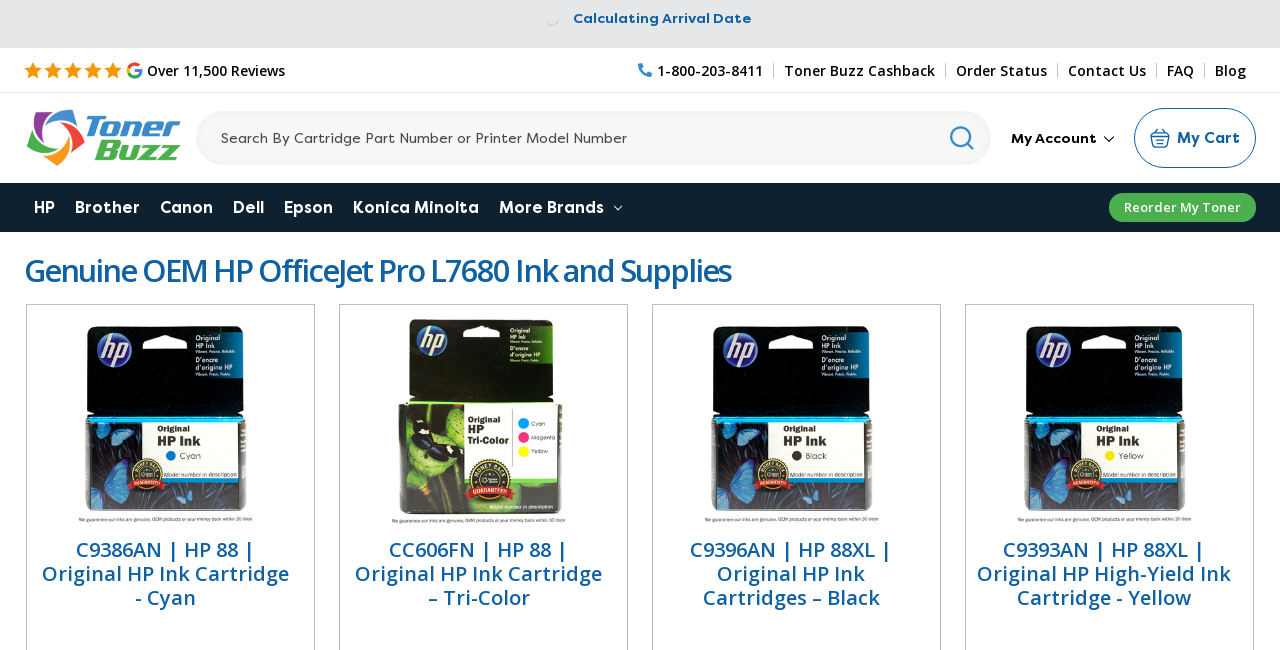

--- FILE ---
content_type: text/html; charset=UTF-8
request_url: https://www.tonerbuzz.com/hp-officejet-pro-l7680/
body_size: 16140
content:

<!DOCTYPE html>
<html class="no-js" lang="en">
    <head>
        <title>HP OfficeJet Pro L7680 (OEM)- Toner Buzz</title>

        <link rel='canonical' href='https://www.tonerbuzz.com/hp-officejet-pro-l7680/' /><meta name='platform' content='bigcommerce.stencil' />
        
        <!-- Cashback Rewards meta -->
        <!-- Out of stock meta -->
            
            
                <meta name="robots" content="noindex,follow">   
        <!-- End Out of stock meta -->
    
        <link href="https://cdn11.bigcommerce.com/s-dnybxc6/product_images/buzz2.png?t=1540302506" rel="shortcut icon" />
        <link rel="preconnect" href="https://cdn-widgetsrepository.yotpo.com" crossorigin />
        <link rel="preconnect" href="https://fonts.gstatic.com" crossorigin />
        <link rel="preconnect" href="https://tonerbuzz.pxf.io" crossorigin />
        <meta name="viewport" content="width=device-width, initial-scale=1, maximum-scale=10">
        <div data-content-region="htmlhead"></div>
        <link rel="stylesheet" media="print" onload="this.onload=null;this.removeAttribute('media');" href="https://fonts.googleapis.com/css2?family=Bebas+Neue&family=Open+Sans:wght@400;600;700;800&display=swap">
        <!-- no-JS fallback -->
        <noscript>
           <link rel="stylesheet" href="https://fonts.googleapis.com/css2?family=Bebas+Neue&family=Open+Sans:wght@400;600;700;800&display=swap">
        </noscript>
        <link data-stencil-stylesheet href="https://cdn11.bigcommerce.com/s-dnybxc6/stencil/25891960-bcca-013e-59f2-1ef4e2705301/e/43b82220-cde9-013e-ea4b-7e3da8c058d4/css/theme-35e80830-bcca-013e-a6d0-02a4e29b74e0.css" rel="stylesheet">
        
      
        <script type="text/javascript" src="https://cdn11.bigcommerce.com/s-dnybxc6/stencil/25891960-bcca-013e-59f2-1ef4e2705301/e/43b82220-cde9-013e-ea4b-7e3da8c058d4/modernizr-custom.js" defer async></script>
<!-- Start Tracking Code for analytics_googleanalytics -->

 <script>
    (function(i,s,o,g,r,a,m){i['GoogleAnalyticsObject']=r;i[r]=i[r]||function(){
    (i[r].q=i[r].q||[]).push(arguments)},i[r].l=1*new Date();a=s.createElement(o),
    m=s.getElementsByTagName(o)[0];a.async=1;a.src=g;m.parentNode.insertBefore(a,m)
    })(window,document,'script','//www.google-analytics.com/analytics.js','ga');

    ga('create', 'UA-43246246-1', 'tonerbuzz.com');
    ga('require', 'GTM-5Z79S3T');
    ga('send', 'pageview');
    ga('require', 'ecommerce', 'ecommerce.js');

    function trackEcommerce() {
    this._addTrans = addTrans;
    this._addItem = addItems;
    this._trackTrans = trackTrans;
window.tbitems = [];
window.orderInfo = {};
    }
    function addTrans(orderID,store,total,tax,shipping,city,state,country) {
    ga('ecommerce:addTransaction', {
        'id': orderID,
        'affiliation': store,
        'revenue': total,
        'tax': tax,
        'shipping': shipping,
        'city': city,
        'state': state,
        'country': country
    });
window.orderInfo.orderID = orderID;
window.orderInfo.total = total;
    }
    function addItems(orderID,sku,product,variation,price,qty) {
    ga('ecommerce:addItem', {
        'id': orderID,
        'sku': sku,
        'name': product,
        'category': variation,
        'price': price,
        'quantity': qty
    });
window.tbitems.push({
        'id': orderID,
        'sku': sku,
        'name': product,
        'category': variation,
        'price': price,
        'quantity': qty
    });
    }
    function trackTrans() {
        ga('ecommerce:send');
    }
    var pageTracker = new trackEcommerce();
</script>
<!-- Google Tag Manager -->
<noscript><iframe src="//www.googletagmanager.com/ns.html?id=GTM-N2FDGR"
height="0" width="0" style="display:none;visibility:hidden"></iframe></noscript>
<script>
(function(w,d,s,l,i){w[l]=w[l]||[];w[l].push({'gtm.start':
new Date().getTime(),event:'gtm.js'});var f=d.getElementsByTagName(s)[0],
j=d.createElement(s),dl=l!='dataLayer'?'&l='+l:'';j.async=true;j.src=
'//www.googletagmanager.com/gtm.js?id='+i+dl;f.parentNode.insertBefore(j,f);
})(window,document,'script','dataLayer','GTM-N2FDGR');
</script>
<!-- End Google Tag Manager -->
<meta name="google-site-verification" content="klKNAvUN4uUYnLInF_n2Woi44vYckpmY9urIJIhsET8" />

<!-- Global site tag (gtag.js) - Google Ads: 983058438 -->
<script async src="https://www.googletagmanager.com/gtag/js?id=AW-983058438"></script>
<script>
  window.dataLayer = window.dataLayer || [];
  function gtag(){dataLayer.push(arguments);}
  gtag('js', new Date());

  gtag('config','AW-983058438', {'allow_enhanced_conversions':true});
</script>



<!-- End Tracking Code for analytics_googleanalytics -->

<!-- Start Tracking Code for analytics_siteverification -->

<meta name="norton-safeweb-site-verification" content="f1lmarwotx-5-6rdpiypl8dc2gpz89u-lm220yk52w5esv4v1z39jh7ubr4wm7qatqaiyc5s2kzkvwh-42fbp04neuo-x-na50jjqvxy0odeyjhfdwe37n8stuljg064" />
<meta name="google-site-verification" content="ix77tP9UbfIfMBsRPa0wQvYXm0jYwPcs6I3YwHVcIbk" />
<meta name="google-site-verification" content="klKNAvUN4uUYnLInF_n2Woi44vYckpmY9urIJIhsET8" />



<!-- End Tracking Code for analytics_siteverification -->

<!-- Start Tracking Code for analytics_visualwebsiteoptimizer -->

<!-- Start VWO Async SmartCode -->

<script type='text/javascript' id='vwoCode'>
window._vwo_code || (function() {
var account_id=915451,
version=2.1,
settings_tolerance=2000,
hide_element='body',
hide_element_style = 'opacity:0 !important;filter:alpha(opacity=0) !important;background:none !important',
/* DO NOT EDIT BELOW THIS LINE */
f=false,w=window,d=document,v=d.querySelector('#vwoCode'),cK='_vwo_'+account_id+'_settings',cc={};try{var c=JSON.parse(localStorage.getItem('_vwo_'+account_id+'_config'));cc=c&&typeof c==='object'?c:{}}catch(e){}var stT=cc.stT==='session'?w.sessionStorage:w.localStorage;code={use_existing_jquery:function(){return typeof use_existing_jquery!=='undefined'?use_existing_jquery:undefined},library_tolerance:function(){return typeof library_tolerance!=='undefined'?library_tolerance:undefined},settings_tolerance:function(){return cc.sT||settings_tolerance},hide_element_style:function(){return'{'+(cc.hES||hide_element_style)+'}'},hide_element:function(){if(performance.getEntriesByName('first-contentful-paint')[0]){return''}return typeof cc.hE==='string'?cc.hE:hide_element},getVersion:function(){return version},finish:function(e){if(!f){f=true;var t=d.getElementById('_vis_opt_path_hides');if(t)t.parentNode.removeChild(t);if(e)(new Image).src='https://dev.visualwebsiteoptimizer.com/ee.gif?a='+account_id+e}},finished:function(){return f},addScript:function(e){var t=d.createElement('script');t.type='text/javascript';if(e.src){t.src=e.src}else{t.text=e.text}d.getElementsByTagName('head')[0].appendChild(t)},load:function(e,t){var i=this.getSettings(),n=d.createElement('script'),r=this;t=t||{};if(i){n.textContent=i;d.getElementsByTagName('head')[0].appendChild(n);if(!w.VWO||VWO.caE){stT.removeItem(cK);r.load(e)}}else{var o=new XMLHttpRequest;o.open('GET',e,true);o.withCredentials=!t.dSC;o.responseType=t.responseType||'text';o.onload=function(){if(t.onloadCb){return t.onloadCb(o,e)}if(o.status===200){_vwo_code.addScript({text:o.responseText})}else{_vwo_code.finish('&e=loading_failure:'+e)}};o.onerror=function(){if(t.onerrorCb){return t.onerrorCb(e)}_vwo_code.finish('&e=loading_failure:'+e)};o.send()}},getSettings:function(){try{var e=stT.getItem(cK);if(!e){return}e=JSON.parse(e);if(Date.now()>e.e){stT.removeItem(cK);return}return e.s}catch(e){return}},init:function(){if(d.URL.indexOf('__vwo_disable__')>-1)return;var e=this.settings_tolerance();w._vwo_settings_timer=setTimeout(function(){_vwo_code.finish();stT.removeItem(cK)},e);var t;if(this.hide_element()!=='body'){t=d.createElement('style');var i=this.hide_element(),n=i?i+this.hide_element_style():'',r=d.getElementsByTagName('head')[0];t.setAttribute('id','_vis_opt_path_hides');v&&t.setAttribute('nonce',v.nonce);t.setAttribute('type','text/css');if(t.styleSheet)t.styleSheet.cssText=n;else t.appendChild(d.createTextNode(n));r.appendChild(t)}else{t=d.getElementsByTagName('head')[0];var n=d.createElement('div');n.style.cssText='z-index: 2147483647 !important;position: fixed !important;left: 0 !important;top: 0 !important;width: 100% !important;height: 100% !important;background: white !important;';n.setAttribute('id','_vis_opt_path_hides');n.classList.add('_vis_hide_layer');t.parentNode.insertBefore(n,t.nextSibling)}var o='https://dev.visualwebsiteoptimizer.com/j.php?a='+account_id+'&u='+encodeURIComponent(d.URL)+'&vn='+version;if(w.location.search.indexOf('_vwo_xhr')!==-1){this.addScript({src:o})}else{this.load(o+'&x=true')}}};w._vwo_code=code;code.init();})();
</script>
<!-- End VWO Async SmartCode -->

<!-- End Tracking Code for analytics_visualwebsiteoptimizer -->


<script type="text/javascript" src="https://checkout-sdk.bigcommerce.com/v1/loader.js" defer ></script>
<script type="text/javascript">
var BCData = {};
</script>
         

<script nonce="">
(function () {
    var xmlHttp = new XMLHttpRequest();

    xmlHttp.open('POST', 'https://bes.gcp.data.bigcommerce.com/nobot');
    xmlHttp.setRequestHeader('Content-Type', 'application/json');
    xmlHttp.send('{"store_id":"434979","timezone_offset":"-5.0","timestamp":"2026-01-20T02:41:16.06399900Z","visit_id":"00faa50b-5440-4d5e-add8-dc1160cbe0d3","channel_id":1}');
})();
</script>
        

        
        
        
        
        
        
        <!-- snippet location htmlhead -->
         
        
        <!-- TrustBox script -->
        <script type="text/javascript" src="//widget.trustpilot.com/bootstrap/v5/tp.widget.bootstrap.min.js" async></script>
        <!-- End TrustBox script -->
        
        <!-- BEGIN Merchantverse Code -->
        <script id='merchantverseScript'
        type="text/javascript"
        src="https://www.gstatic.com/merchantverse/merchantverse.js"
        defer>
        </script>
        <script type="text/javascript">
        merchantverseScript.addEventListener('load', function () {
        merchantverse.start({
        position: 'RIGHT_BOTTOM'
        });
        });
        </script>
        <!-- END Merchantverse Code -->
        
        <script type="text/javascript">
            window.loadSearch = function(){ return true };
            function cdn(path) {
                return `https://cdn11.bigcommerce.com/s-dnybxc6/stencil/25891960-bcca-013e-59f2-1ef4e2705301/e/43b82220-cde9-013e-ea4b-7e3da8c058d4/${path}`;
            }
        </script>
        
    </head>
    <body class="page--category     category--3505

    not-logged-in
">
        <!-- snippet location header -->
        <svg xmlns="http://www.w3.org/2000/svg" data-src="https://cdn11.bigcommerce.com/s-dnybxc6/stencil/25891960-bcca-013e-59f2-1ef4e2705301/e/43b82220-cde9-013e-ea4b-7e3da8c058d4/img/icon-sprite.svg" class="icons-svg-sprite"></svg>

        <!--[if lt IE 10]>
<div id="hide" class="IE-message">
    <div class="container">
        <span class="close-msg" onclick="msgClose()">X</span>
        <div class="message-content">
            We are aware of a bug in our checkout that will prevent you from being able to place your order using Internet Explorer as your web browser.
            Please call us at 1-800-203-8411 or use a different browser (Chrome, FireFox, Edge) to place your order.
            We sincerely apologize for the inconvenience
        </div>
    </div>
</div>

<script>
   function msgClose() {
        document.getElementById("hide").style.display = "none";
    }
</script>
<![endif]-->
        <header class="header" role="banner">
	<div class="banners" data-banner-location="top">
		<div class="banner shipping-banner">
			<div class="non-us-msg">
				Orders placed before 5pm ET ship same day <p class="usShippingpopup" style="display:none;">
					<span>We only ship within the United States</span>
				</p>
			</div>
			<div class="us-msg">
				<span class="freeship-msg">fast & free shipping to</span> <a href="#"><span class="cityName" style="text-decoration: underline;"></span>, <span class="statecode" style="text-decoration: underline;"></span></a>
				<svg class="icon"><use xlink:href="#icon-fast-ship-truck"></use></svg>
				<span class="get-it-msg-outer"><span class="get-it-msg">Get it by</span> <span class="shipDateTime">Today</span></span>
			</div>
			<div class="calculating">
				<img src="https://cdn11.bigcommerce.com/s-dnybxc6/stencil/25891960-bcca-013e-59f2-1ef4e2705301/e/43b82220-cde9-013e-ea4b-7e3da8c058d4/img/loading.svg" alt="Loading icon" title="Loading icon" width="24" height="24"/>Calculating arrival date</span>
			</div>
		</div>
		<!-- <span class="close-btn"><svg><use xlink:href="#icon-close" /></svg></span> -->
	</div>
	<div class="header__top">
		<div class="container">
			<div class="d-flex">
			<div class="header__top--left">
				<a class="googleReviewsLink" aria-label="5 Star Rating" href="https://customerreviews.google.com/v/merchant?q=tonerbuzz.com&c=US&v=19&hl=en#reviews" target="_blank">
					<div class="header__main-in star">
						<div class="starRating">
							<svg class="star-icon"><use xlink:href="#icon-5star"></use></svg>
						</div>
						<img data-sizes="auto" src="https://cdn11.bigcommerce.com/s-dnybxc6/stencil/25891960-bcca-013e-59f2-1ef4e2705301/e/43b82220-cde9-013e-ea4b-7e3da8c058d4/img/google-g.png" alt="Google Reviews logo" title="Google reviews"  class="grev"/> <span>Over 11,500 Reviews</span>
					</div>
				</a>
				
			</div>
			<div class="header__top--right">
				<a href="tel:1-800-203-8411" class="pnum" aria-label="Phone Number">
					<svg class="icon"><use xlink:href="#icon-phone-alt"></use></svg><span>1-800-203-8411</span>
				</a>
				<a href="/cashback">Toner Buzz Cashback</a>
				<a href="/account.php?action=order_status">Order Status</a>
				<a href="/contact-us/">Contact Us</a>
				<a href="/faq/">FAQ</a>
				<a href="/blog/">Blog</a>
			</div>
			</div>
		</div>
	</div>
<div class="header__main">
	
	<div class="header__main-logo">
		<a href="https://www.tonerbuzz.com/">
        <div class="header-logo-image-container">
            <img class="header-logo-image" src="https://cdn11.bigcommerce.com/s-dnybxc6/images/stencil/250x100/toner-buzz-logo-250x100_1612887411__92260.original.png" alt="Toner Buzz logo" title="Toner Buzz">
            <img src="https://cdn11.bigcommerce.com/s-dnybxc6/stencil/25891960-bcca-013e-59f2-1ef4e2705301/e/43b82220-cde9-013e-ea4b-7e3da8c058d4/img/tonerbuzz-mobile-logo.jpg" alt="Toner Buzz logo" title="Toner Buzz" class="mobile">
        </div>
</a>
	</div>

	<div id="quickSearch" data-prevent-quick-search-close>
	<!-- snippet location forms_search -->
	<form action="/search.php">
		<input class="form-input" aria-label="Search" data-search-quick name="search_query" id="search_query" data-error-message="Search field cannot be empty." placeholder="Search By Cartridge Part Number or Printer Model Number" autocomplete="off">
		<button aria-label="Search" class="quicksearch-button" type="submit"><svg class="icon"><use xlink:href="#icon-header-search"></use></svg></button>
	</form>
	<section class="quickSearchResults" data-bind="html: results"></section>
</div>

	<div class="header__main-in p mobile">
		<a href="tel:1-800-203-8411" class="pnum" aria-label="Phone Number">
			<svg class="icon"><use xlink:href="#icon-phone-alt"></use></svg>
			<span>1-800-203-8411</span>
		</a>
		<a class="crt" href="/cart.php"
		data-cart-preview
		data-dropdown="cart-preview-dropdown"
		 >
			<span class="icon-cart"><img src="https://cdn11.bigcommerce.com/s-dnybxc6/stencil/25891960-bcca-013e-59f2-1ef4e2705301/e/43b82220-cde9-013e-ea4b-7e3da8c058d4/img/cart.svg" alt="cart icon" /></span>
			<span class="cartCount">
			<span class="cart-quantity">0</span>
			</span>
			
		</a>
		<a href="#" class="mobileMenu-toggle" data-mobile-menu-toggle="menu">
			<span class="mobileMenu-toggleIcon">Toggle menu</span>
		</a>
	</div>
	<div class="header__main-in nav">
		<nav class="navUser">
	<div class="navPages-list navPages-list--user">
	<div class="logged-in-state-alignment">
		<ul>
			<li class="navPages-item ss my_account_menu"  >
				<a class="navPages-action has-dropdown"  href="/login.php"  aria-expanded="false" data-account-menu data-dropdown="accountOptions"  >
					My Account <svg class="icon icon-chevron-down"><use xlink:href="#icon-chevron-down"></use></svg></a>
				<ul class="dropdown-menu dropdown-menu--arrow-right" id="accountOptions" data-dropdown-content="" aria-hidden="false" tabindex="-1">
					<li class="dropdown-menu-item">
						<a href="/account.php?action=order_status">Order Status</a>
					</li>
					<li class="dropdown-menu-item">
						<a href="/buy-it-again/">Buy It Again</a>
					</li>
					<li class="dropdown-menu-item">
						<a href="/sales-tax-settings/">Sales Tax Settings</a>
					</li>
					
					<li class="dropdown-menu-item">
						<a href="/account.php?action=view_returns">Returns</a>
					</li>
					<li class="dropdown-menu-item">
						<a href="/account.php?action=inbox">Messages</a>
					</li>
					<li class="dropdown-menu-item">
						<a href="/account.php?action=address_book">Addresses</a>
					</li>
					<li class="dropdown-menu-item">
						<a href="/account.php?action=recent_items">Recently Viewed</a>
					</li>
					<li class="dropdown-menu-item">
						<a href="/account.php?action=account_details">Account Settings</a>
					</li>
					<li class="dropdown-menu-item log-out">
						<a href="/login.php"><img src="https://cdn11.bigcommerce.com/s-dnybxc6/stencil/25891960-bcca-013e-59f2-1ef4e2705301/e/43b82220-cde9-013e-ea4b-7e3da8c058d4/img/logout.svg"/>Log in</a>
					</li>
				</ul>
			</li>
		</ul>
	</div>
	</div>
	
</nav>
	</div>
	<div class="header__main-cart">
		<div class="cartHeaderLink">
		<a class="button button--primary cart" 
			href="/cart.php"
			data-cart-preview
			data-dropdown="cart-preview-dropdown"
		>
			<span class="icon-cart"><img src="https://cdn11.bigcommerce.com/s-dnybxc6/stencil/25891960-bcca-013e-59f2-1ef4e2705301/e/43b82220-cde9-013e-ea4b-7e3da8c058d4/img/cart.svg" alt="cart icon" /></span>
			<span class="cartCount">
				<span class="cart-quantity"></span>
			</span>
			<span class="navUser-item-cartLabel">My Cart</span>
		</a>
		
	</div>
	<div class="dropdown-menu" id="cart-preview-dropdown" data-dropdown-content aria-autoclose="false" aria-hidden="true">
			<div class="side-cart side-cart-container">
				
					<div class="side-cart-title">Your cart</div>
					<div class="add-card-popup flash-msg"></div>
					<div class="cart-content-action">
						<div class="side-cart-content"></div>
						<div class="side-cart-details"></div>
						<div class="side-cart-actions"></div>
				</div>
			</div>
	</div>
	<div class="cartPreviewOverlay"></div>
	</div>
	
</div>
<div class="header__main-search">
	<div class="inner">
		<div id="quickSearch" data-prevent-quick-search-close>
	<!-- snippet location forms_search -->
	<form action="/search.php">
		<input class="form-input" aria-label="Search" data-search-quick name="search_query" id="search_query" data-error-message="Search field cannot be empty." placeholder="Search By Cartridge Part Number or Printer Model Number" autocomplete="off">
		<button aria-label="Search" class="quicksearch-button" type="submit"><svg class="icon"><use xlink:href="#icon-header-search"></use></svg></button>
	</form>
	<section class="quickSearchResults" data-bind="html: results"></section>
</div>
	</div>
</div>
<div data-content-region="header_bottom"></div>
</header>
<div class="header__nav">
<div class="navPages-container" id="menu" data-menu>
	<nav class="navPages">
    <ul class="navPages-list">
        <li class="navPages-item">
            <a class="navPages-action" href="/hp/">HP</a>
        </li>
        <li class="navPages-item">
            <a class="navPages-action" href="/brother/">Brother</a>
        </li>
        <li class="navPages-item">
            <a class="navPages-action" href="/canon/">Canon</a>
        </li>
        <li class="navPages-item">
            <a class="navPages-action" href="/dell/">Dell</a>
        </li>
        <li class="navPages-item">
            <a class="navPages-action" href="/epson/">Epson</a>
        </li>
        <li class="navPages-item">
            <a class="navPages-action" href="/konica-minolta/">Konica Minolta</a>
        </li>
        <li class="navPages-item visible-xs">
            <a class="navPages-action" href="/lexmark/">Lexmark</a>
        </li>
        <li class="navPages-item visible-xs">
            <a class="navPages-action" href="/ricoh/">Ricoh</a>
        </li>
        <li class="navPages-item visible-xs">
            <a class="navPages-action" href="/samsung/">Samsung</a>
        </li>
        <li class="navPages-item visible-xs">
            <a class="navPages-action" href="/xerox/">Xerox</a>
        </li>
        <li class="navPages-item visible-xs">
            <a class="navPages-action" href="/copystar/">Copystar</a>
        </li>
        <li class="navPages-item visible-xs">
            <a class="navPages-action" href="/kyocera/">Kyocera</a>
        </li>
        <li class="navPages-item visible-xs">
            <a class="navPages-action" href="/oki/">Oki</a>
        </li>
        <li class="navPages-item visible-xs">
            <a class="navPages-action" href="/panasonic/">Panasonic</a>
        </li>
        <li class="navPages-item visible-xs">
            <a class="navPages-action" href="/sharp/">Sharp</a>
        </li>
<li class="navPages-item hidden-xs">
    <a class="navPages-action navPages-action-depth-max has-subMenu is-root" href="#">More Brands  <i class="icon navPages-action-moreIcon" aria-hidden="true"><svg><use xlink:href="#icon-chevron-down"></use></svg></i></a>
    <div class="navPage-subMenu navPage-subMenu-horizontal" id="navPages-morebrands" aria-hidden="true" tabindex="-1">
        <ul class="navPage-subMenu-list">
                <li class="navPage-subMenu-item-child">
                    <a class="navPage-subMenu-action navPages-action" href="/lexmark/">Lexmark</a>
                </li>
                <li class="navPage-subMenu-item-child">
                    <a class="navPage-subMenu-action navPages-action" href="/ricoh/">Ricoh</a>
                </li>
                <li class="navPage-subMenu-item-child">
                    <a class="navPage-subMenu-action navPages-action" href="/samsung/">Samsung</a>
                </li>
                <li class="navPage-subMenu-item-child">
                    <a class="navPage-subMenu-action navPages-action" href="/xerox/">Xerox</a>
                </li>
                <li class="navPage-subMenu-item-child">
                    <a class="navPage-subMenu-action navPages-action" href="/copystar/">Copystar</a>
                </li>
                <li class="navPage-subMenu-item-child">
                    <a class="navPage-subMenu-action navPages-action" href="/kyocera/">Kyocera</a>
                </li>
                <li class="navPage-subMenu-item-child">
                    <a class="navPage-subMenu-action navPages-action" href="/oki/">Oki</a>
                </li>
                <li class="navPage-subMenu-item-child">
                    <a class="navPage-subMenu-action navPages-action" href="/panasonic/">Panasonic</a>
                </li>
                <li class="navPage-subMenu-item-child">
                    <a class="navPage-subMenu-action navPages-action" href="/sharp/">Sharp</a>
                </li>
        </ul>
    </div>
</li>
<li class="navPages-item blog-menu-link"><a href="/blog" class="navPages-action">Blog</a></li>
<li class="navPages-item mobile first">
<a href="/login.php" class="navPages-action">Sign In</a>
</li>
<li class="navPages-item mobile or">or</li>
<li class="navPages-item mobile">
<a href="/login.php?action=create_account" class="navPages-action">Register</a>
</li>
</ul>
<div class="reorder-link-div">
    <a href="/buy-it-again/">Reorder My Toner</a>
</div>
</nav>
</div>
</div>
         
<div class="body body--">
        <div class="container">
            <!-- snippet location categories -->
<div class="page">
    <main class="" id="product-listing-container">
        <h1 class="page-heading">Genuine OEM HP OfficeJet Pro L7680 Ink and Supplies</h1>
                <ul class="productGrid">
    <li class="product">
        <article
  class="card "
  data-productid="6048"
>
  <div class="h4 card-title mobile">
    <a href="https://www.tonerbuzz.com/products/original-hp-c9386an-88-cyan.html">C9386AN | HP 88 | Original HP Ink Cartridge - Cyan</a>
  </div>
  <figure class="card-figure">
    <a href="https://www.tonerbuzz.com/products/original-hp-c9386an-88-cyan.html">
      <div class="card-img-container">
        <img src="https://cdn11.bigcommerce.com/s-dnybxc6/images/stencil/500x659/products/6048/21621/cyan_ink_blue_small_box__60450__53719.1687811412.png?c=2" alt="C9386AN | HP 88 | Original HP Ink Cartridge - Cyan" title="C9386AN | HP 88 | Original HP Ink Cartridge - Cyan" data-sizes="auto"
    srcset="https://cdn11.bigcommerce.com/s-dnybxc6/images/stencil/80w/products/6048/21621/cyan_ink_blue_small_box__60450__53719.1687811412.png?c=2"
data-srcset="https://cdn11.bigcommerce.com/s-dnybxc6/images/stencil/80w/products/6048/21621/cyan_ink_blue_small_box__60450__53719.1687811412.png?c=2 80w, https://cdn11.bigcommerce.com/s-dnybxc6/images/stencil/160w/products/6048/21621/cyan_ink_blue_small_box__60450__53719.1687811412.png?c=2 160w, https://cdn11.bigcommerce.com/s-dnybxc6/images/stencil/320w/products/6048/21621/cyan_ink_blue_small_box__60450__53719.1687811412.png?c=2 320w, https://cdn11.bigcommerce.com/s-dnybxc6/images/stencil/640w/products/6048/21621/cyan_ink_blue_small_box__60450__53719.1687811412.png?c=2 640w, https://cdn11.bigcommerce.com/s-dnybxc6/images/stencil/960w/products/6048/21621/cyan_ink_blue_small_box__60450__53719.1687811412.png?c=2 960w, https://cdn11.bigcommerce.com/s-dnybxc6/images/stencil/1280w/products/6048/21621/cyan_ink_blue_small_box__60450__53719.1687811412.png?c=2 1280w, https://cdn11.bigcommerce.com/s-dnybxc6/images/stencil/1920w/products/6048/21621/cyan_ink_blue_small_box__60450__53719.1687811412.png?c=2 1920w, https://cdn11.bigcommerce.com/s-dnybxc6/images/stencil/2560w/products/6048/21621/cyan_ink_blue_small_box__60450__53719.1687811412.png?c=2 2560w"

class="lazyload card-image"

 />
      </div>
    </a>
  </figure>
  <div class="card-body">
    <div class="card-title h4">
      <a href="https://www.tonerbuzz.com/products/original-hp-c9386an-88-cyan.html">C9386AN | HP 88 | Original HP Ink Cartridge - Cyan</a>
    </div>
    <div class="card-text" data-test-info-type="price">
      
        <div class=" price-section price-section--withoutTax "  >
            

            <span data-product-price-without-tax class="price price--withoutTax">$31.76</span>
            

        </div>
    
   

    </div>
    <div class="pageYield">
    </div>
    <div
      class="yotpo bottomLine"
      data-product-id="6048"
      data-url="https://www.tonerbuzz.com/products/original-hp-c9386an-88-cyan.html"
    ></div>
        <div class="add-cart-btn">
      <a
        href="https://www.tonerbuzz.com/products/original-hp-c9386an-88-cyan.html"
        style="border:none;"
        data-event-type="product-click"
        class="button"
        data-product-id="6048"
        >Out of stock</a
      >
    </div>
  </div>
  
</article>
    </li>
    <li class="product">
        <article
  class="card "
  data-productid="1418"
>
  <div class="h4 card-title mobile">
    <a href="https://www.tonerbuzz.com/products/hp-cc606fn-140-88-combo-pack.html">CC606FN | HP 88 | Original HP Ink Cartridge – Tri-Color</a>
  </div>
  <figure class="card-figure">
    <a href="https://www.tonerbuzz.com/products/hp-cc606fn-140-88-combo-pack.html">
      <div class="card-img-container">
        <img src="https://cdn11.bigcommerce.com/s-dnybxc6/images/stencil/500x659/products/1418/12786/apip6tpdz__31274.1647378498.png?c=2" alt="CC606FN | HP 88 | Original HP Ink Cartridge – Tri-Color" title="CC606FN | HP 88 | Original HP Ink Cartridge – Tri-Color" data-sizes="auto"
    srcset="https://cdn11.bigcommerce.com/s-dnybxc6/images/stencil/80w/products/1418/12786/apip6tpdz__31274.1647378498.png?c=2"
data-srcset="https://cdn11.bigcommerce.com/s-dnybxc6/images/stencil/80w/products/1418/12786/apip6tpdz__31274.1647378498.png?c=2 80w, https://cdn11.bigcommerce.com/s-dnybxc6/images/stencil/160w/products/1418/12786/apip6tpdz__31274.1647378498.png?c=2 160w, https://cdn11.bigcommerce.com/s-dnybxc6/images/stencil/320w/products/1418/12786/apip6tpdz__31274.1647378498.png?c=2 320w, https://cdn11.bigcommerce.com/s-dnybxc6/images/stencil/640w/products/1418/12786/apip6tpdz__31274.1647378498.png?c=2 640w, https://cdn11.bigcommerce.com/s-dnybxc6/images/stencil/960w/products/1418/12786/apip6tpdz__31274.1647378498.png?c=2 960w, https://cdn11.bigcommerce.com/s-dnybxc6/images/stencil/1280w/products/1418/12786/apip6tpdz__31274.1647378498.png?c=2 1280w, https://cdn11.bigcommerce.com/s-dnybxc6/images/stencil/1920w/products/1418/12786/apip6tpdz__31274.1647378498.png?c=2 1920w, https://cdn11.bigcommerce.com/s-dnybxc6/images/stencil/2560w/products/1418/12786/apip6tpdz__31274.1647378498.png?c=2 2560w"

class="lazyload card-image"

 />
      </div>
    </a>
  </figure>
  <div class="card-body">
    <div class="card-title h4">
      <a href="https://www.tonerbuzz.com/products/hp-cc606fn-140-88-combo-pack.html">CC606FN | HP 88 | Original HP Ink Cartridge – Tri-Color</a>
    </div>
    <div class="card-text" data-test-info-type="price">
      
        <div class=" price-section price-section--withoutTax "  >
            

            <span data-product-price-without-tax class="price price--withoutTax">$78.00</span>
            

        </div>
    
   

    </div>
    <div class="pageYield">
    </div>
    <div
      class="yotpo bottomLine"
      data-product-id="1418"
      data-url="https://www.tonerbuzz.com/products/hp-cc606fn-140-88-combo-pack.html"
    ></div>
        <div class="add-cart-btn">
      <a
        href="https://www.tonerbuzz.com/products/hp-cc606fn-140-88-combo-pack.html"
        style="border:none;"
        data-event-type="product-click"
        class="button"
        data-product-id="1418"
        >Out of stock</a
      >
    </div>
  </div>
  
</article>
    </li>
    <li class="product">
        <article
  class="card "
  data-productid="1257"
>
  <div class="h4 card-title mobile">
    <a href="https://www.tonerbuzz.com/products/hp-c9396an-140-88xl-oj-pro-k550-black.html">C9396AN | HP 88XL | Original HP Ink Cartridges – Black</a>
  </div>
  <figure class="card-figure">
    <a href="https://www.tonerbuzz.com/products/hp-c9396an-140-88xl-oj-pro-k550-black.html">
      <div class="card-img-container">
        <img src="https://cdn11.bigcommerce.com/s-dnybxc6/images/stencil/500x659/products/1257/12605/black_ink_blue_small_box__17441__60726.1669050849.png?c=2" alt="C9396AN | HP 88XL | Original HP Ink Cartridges – Black" title="C9396AN | HP 88XL | Original HP Ink Cartridges – Black" data-sizes="auto"
    srcset="https://cdn11.bigcommerce.com/s-dnybxc6/images/stencil/80w/products/1257/12605/black_ink_blue_small_box__17441__60726.1669050849.png?c=2"
data-srcset="https://cdn11.bigcommerce.com/s-dnybxc6/images/stencil/80w/products/1257/12605/black_ink_blue_small_box__17441__60726.1669050849.png?c=2 80w, https://cdn11.bigcommerce.com/s-dnybxc6/images/stencil/160w/products/1257/12605/black_ink_blue_small_box__17441__60726.1669050849.png?c=2 160w, https://cdn11.bigcommerce.com/s-dnybxc6/images/stencil/320w/products/1257/12605/black_ink_blue_small_box__17441__60726.1669050849.png?c=2 320w, https://cdn11.bigcommerce.com/s-dnybxc6/images/stencil/640w/products/1257/12605/black_ink_blue_small_box__17441__60726.1669050849.png?c=2 640w, https://cdn11.bigcommerce.com/s-dnybxc6/images/stencil/960w/products/1257/12605/black_ink_blue_small_box__17441__60726.1669050849.png?c=2 960w, https://cdn11.bigcommerce.com/s-dnybxc6/images/stencil/1280w/products/1257/12605/black_ink_blue_small_box__17441__60726.1669050849.png?c=2 1280w, https://cdn11.bigcommerce.com/s-dnybxc6/images/stencil/1920w/products/1257/12605/black_ink_blue_small_box__17441__60726.1669050849.png?c=2 1920w, https://cdn11.bigcommerce.com/s-dnybxc6/images/stencil/2560w/products/1257/12605/black_ink_blue_small_box__17441__60726.1669050849.png?c=2 2560w"

class="lazyload card-image"

 />
      </div>
    </a>
  </figure>
  <div class="card-body">
    <div class="card-title h4">
      <a href="https://www.tonerbuzz.com/products/hp-c9396an-140-88xl-oj-pro-k550-black.html">C9396AN | HP 88XL | Original HP Ink Cartridges – Black</a>
    </div>
    <div class="card-text" data-test-info-type="price">
      
        <div class=" price-section price-section--withoutTax "  >
            

            <span data-product-price-without-tax class="price price--withoutTax">$81.23</span>
            

        </div>
    
   

    </div>
    <div class="pageYield">
      <dl>
      <dt
        class="productView-info-name pageyield"
      >
        Page Yield:
      </dt>
      <dd
        class="productView-info-value pageyield"
      >
        2,450 Pages
      </dd>
    </dl>
    </div>
    <div
      class="yotpo bottomLine"
      data-product-id="1257"
      data-url="https://www.tonerbuzz.com/products/hp-c9396an-140-88xl-oj-pro-k550-black.html"
    ></div>
        <div class="add-cart-btn">
      <a
        href="https://www.tonerbuzz.com/products/hp-c9396an-140-88xl-oj-pro-k550-black.html"
        style="border:none;"
        data-event-type="product-click"
        class="button"
        data-product-id="1257"
        >Out of stock</a
      >
    </div>
  </div>
  
</article>
    </li>
    <li class="product">
        <article
  class="card "
  data-productid="1256"
>
  <div class="h4 card-title mobile">
    <a href="https://www.tonerbuzz.com/products/original-hp-88xl-high-yield-yellow-original-ink-cartridge.html">C9393AN | HP 88XL | Original HP High-Yield Ink Cartridge - Yellow</a>
  </div>
  <figure class="card-figure">
    <a href="https://www.tonerbuzz.com/products/original-hp-88xl-high-yield-yellow-original-ink-cartridge.html">
      <div class="card-img-container">
        <img src="https://cdn11.bigcommerce.com/s-dnybxc6/images/stencil/500x659/products/1256/12745/yellow_ink_blue_small_box__79944__14106.1669050860.png?c=2" alt="Original HP C9393AN #140 #88XL OJ PRO K550 Yellow High Yield Toner Cartridge" title="C9393AN | HP 88XL | Original HP High-Yield Ink Cartridge - Yellow" data-sizes="auto"
    srcset="https://cdn11.bigcommerce.com/s-dnybxc6/images/stencil/80w/products/1256/12745/yellow_ink_blue_small_box__79944__14106.1669050860.png?c=2"
data-srcset="https://cdn11.bigcommerce.com/s-dnybxc6/images/stencil/80w/products/1256/12745/yellow_ink_blue_small_box__79944__14106.1669050860.png?c=2 80w, https://cdn11.bigcommerce.com/s-dnybxc6/images/stencil/160w/products/1256/12745/yellow_ink_blue_small_box__79944__14106.1669050860.png?c=2 160w, https://cdn11.bigcommerce.com/s-dnybxc6/images/stencil/320w/products/1256/12745/yellow_ink_blue_small_box__79944__14106.1669050860.png?c=2 320w, https://cdn11.bigcommerce.com/s-dnybxc6/images/stencil/640w/products/1256/12745/yellow_ink_blue_small_box__79944__14106.1669050860.png?c=2 640w, https://cdn11.bigcommerce.com/s-dnybxc6/images/stencil/960w/products/1256/12745/yellow_ink_blue_small_box__79944__14106.1669050860.png?c=2 960w, https://cdn11.bigcommerce.com/s-dnybxc6/images/stencil/1280w/products/1256/12745/yellow_ink_blue_small_box__79944__14106.1669050860.png?c=2 1280w, https://cdn11.bigcommerce.com/s-dnybxc6/images/stencil/1920w/products/1256/12745/yellow_ink_blue_small_box__79944__14106.1669050860.png?c=2 1920w, https://cdn11.bigcommerce.com/s-dnybxc6/images/stencil/2560w/products/1256/12745/yellow_ink_blue_small_box__79944__14106.1669050860.png?c=2 2560w"

class="lazyload card-image"

 />
      </div>
    </a>
  </figure>
  <div class="card-body">
    <div class="card-title h4">
      <a href="https://www.tonerbuzz.com/products/original-hp-88xl-high-yield-yellow-original-ink-cartridge.html">C9393AN | HP 88XL | Original HP High-Yield Ink Cartridge - Yellow</a>
    </div>
    <div class="card-text" data-test-info-type="price">
      
        <div class=" price-section price-section--withoutTax "  >
            

            <span data-product-price-without-tax class="price price--withoutTax">$49.01</span>
            

        </div>
    
   

    </div>
    <div class="pageYield">
      <dl>
      <dt
        class="productView-info-name pageyield"
      >
        Page Yield:
      </dt>
      <dd
        class="productView-info-value pageyield"
      >
        1,540 Pages
      </dd>
    </dl>
    </div>
    <div
      class="yotpo bottomLine"
      data-product-id="1256"
      data-url="https://www.tonerbuzz.com/products/original-hp-88xl-high-yield-yellow-original-ink-cartridge.html"
    ></div>
        <div class="add-cart-btn">
      <a
        href="https://www.tonerbuzz.com/products/original-hp-88xl-high-yield-yellow-original-ink-cartridge.html"
        style="border:none;"
        data-event-type="product-click"
        class="button"
        data-product-id="1256"
        >Out of stock</a
      >
    </div>
  </div>
  
</article>
    </li>
    <li class="product">
        <article
  class="card "
  data-productid="1255"
>
  <div class="h4 card-title mobile">
    <a href="https://www.tonerbuzz.com/products/original-hp-88xl-high-yield-magenta-ink-cartridge.html">C9392AN | HP 88XL | Original HP High-Yield Ink Cartridge – Magenta</a>
  </div>
  <figure class="card-figure">
    <a href="https://www.tonerbuzz.com/products/original-hp-88xl-high-yield-magenta-ink-cartridge.html">
      <div class="card-img-container">
        <img src="https://cdn11.bigcommerce.com/s-dnybxc6/images/stencil/500x659/products/1255/12718/magenta_ink_blue_small_box__12489__57524.1669050879.png?c=2" alt="C9392AN | HP 88XL | Original HP High-Yield Ink Cartridge – Magenta" title="C9392AN | HP 88XL | Original HP High-Yield Ink Cartridge – Magenta" data-sizes="auto"
    srcset="https://cdn11.bigcommerce.com/s-dnybxc6/images/stencil/80w/products/1255/12718/magenta_ink_blue_small_box__12489__57524.1669050879.png?c=2"
data-srcset="https://cdn11.bigcommerce.com/s-dnybxc6/images/stencil/80w/products/1255/12718/magenta_ink_blue_small_box__12489__57524.1669050879.png?c=2 80w, https://cdn11.bigcommerce.com/s-dnybxc6/images/stencil/160w/products/1255/12718/magenta_ink_blue_small_box__12489__57524.1669050879.png?c=2 160w, https://cdn11.bigcommerce.com/s-dnybxc6/images/stencil/320w/products/1255/12718/magenta_ink_blue_small_box__12489__57524.1669050879.png?c=2 320w, https://cdn11.bigcommerce.com/s-dnybxc6/images/stencil/640w/products/1255/12718/magenta_ink_blue_small_box__12489__57524.1669050879.png?c=2 640w, https://cdn11.bigcommerce.com/s-dnybxc6/images/stencil/960w/products/1255/12718/magenta_ink_blue_small_box__12489__57524.1669050879.png?c=2 960w, https://cdn11.bigcommerce.com/s-dnybxc6/images/stencil/1280w/products/1255/12718/magenta_ink_blue_small_box__12489__57524.1669050879.png?c=2 1280w, https://cdn11.bigcommerce.com/s-dnybxc6/images/stencil/1920w/products/1255/12718/magenta_ink_blue_small_box__12489__57524.1669050879.png?c=2 1920w, https://cdn11.bigcommerce.com/s-dnybxc6/images/stencil/2560w/products/1255/12718/magenta_ink_blue_small_box__12489__57524.1669050879.png?c=2 2560w"

class="lazyload card-image"

 />
      </div>
    </a>
  </figure>
  <div class="card-body">
    <div class="card-title h4">
      <a href="https://www.tonerbuzz.com/products/original-hp-88xl-high-yield-magenta-ink-cartridge.html">C9392AN | HP 88XL | Original HP High-Yield Ink Cartridge – Magenta</a>
    </div>
    <div class="card-text" data-test-info-type="price">
      
        <div class=" price-section price-section--withoutTax "  >
            

            <span data-product-price-without-tax class="price price--withoutTax">$49.01</span>
            

        </div>
    
   

    </div>
    <div class="pageYield">
      <dl>
      <dt
        class="productView-info-name pageyield"
      >
        Page Yield:
      </dt>
      <dd
        class="productView-info-value pageyield"
      >
        1,980 Pages
      </dd>
    </dl>
    </div>
    <div
      class="yotpo bottomLine"
      data-product-id="1255"
      data-url="https://www.tonerbuzz.com/products/original-hp-88xl-high-yield-magenta-ink-cartridge.html"
    ></div>
        <div class="add-cart-btn">
      <a
        href="https://www.tonerbuzz.com/products/original-hp-88xl-high-yield-magenta-ink-cartridge.html"
        style="border:none;"
        data-event-type="product-click"
        class="button"
        data-product-id="1255"
        >Out of stock</a
      >
    </div>
  </div>
  
</article>
    </li>
    <li class="product">
        <article
  class="card "
  data-productid="1254"
>
  <div class="h4 card-title mobile">
    <a href="https://www.tonerbuzz.com/products/original-hp-88xl-high-yield-cyan-ink-cartridge.html">C9391AN | HP 88XL | Original HP High-Yield Ink Cartridge – Cyan</a>
  </div>
  <figure class="card-figure">
    <a href="https://www.tonerbuzz.com/products/original-hp-88xl-high-yield-cyan-ink-cartridge.html">
      <div class="card-img-container">
        <img src="https://cdn11.bigcommerce.com/s-dnybxc6/images/stencil/500x659/products/1254/12691/cyan_ink_blue_small_box__35559__27594.1648685489.png?c=2" alt="C9391AN | HP 88XL | Original HP High-Yield Ink Cartridge – Cyan" title="C9391AN | HP 88XL | Original HP High-Yield Ink Cartridge – Cyan" data-sizes="auto"
    srcset="https://cdn11.bigcommerce.com/s-dnybxc6/images/stencil/80w/products/1254/12691/cyan_ink_blue_small_box__35559__27594.1648685489.png?c=2"
data-srcset="https://cdn11.bigcommerce.com/s-dnybxc6/images/stencil/80w/products/1254/12691/cyan_ink_blue_small_box__35559__27594.1648685489.png?c=2 80w, https://cdn11.bigcommerce.com/s-dnybxc6/images/stencil/160w/products/1254/12691/cyan_ink_blue_small_box__35559__27594.1648685489.png?c=2 160w, https://cdn11.bigcommerce.com/s-dnybxc6/images/stencil/320w/products/1254/12691/cyan_ink_blue_small_box__35559__27594.1648685489.png?c=2 320w, https://cdn11.bigcommerce.com/s-dnybxc6/images/stencil/640w/products/1254/12691/cyan_ink_blue_small_box__35559__27594.1648685489.png?c=2 640w, https://cdn11.bigcommerce.com/s-dnybxc6/images/stencil/960w/products/1254/12691/cyan_ink_blue_small_box__35559__27594.1648685489.png?c=2 960w, https://cdn11.bigcommerce.com/s-dnybxc6/images/stencil/1280w/products/1254/12691/cyan_ink_blue_small_box__35559__27594.1648685489.png?c=2 1280w, https://cdn11.bigcommerce.com/s-dnybxc6/images/stencil/1920w/products/1254/12691/cyan_ink_blue_small_box__35559__27594.1648685489.png?c=2 1920w, https://cdn11.bigcommerce.com/s-dnybxc6/images/stencil/2560w/products/1254/12691/cyan_ink_blue_small_box__35559__27594.1648685489.png?c=2 2560w"

class="lazyload card-image"

 />
      </div>
    </a>
  </figure>
  <div class="card-body">
    <div class="card-title h4">
      <a href="https://www.tonerbuzz.com/products/original-hp-88xl-high-yield-cyan-ink-cartridge.html">C9391AN | HP 88XL | Original HP High-Yield Ink Cartridge – Cyan</a>
    </div>
    <div class="card-text" data-test-info-type="price">
      
        <div class=" price-section price-section--withoutTax "  >
            

            <span data-product-price-without-tax class="price price--withoutTax">$49.01</span>
            

        </div>
    
   

    </div>
    <div class="pageYield">
      <dl>
      <dt
        class="productView-info-name pageyield"
      >
        Page Yield:
      </dt>
      <dd
        class="productView-info-value pageyield"
      >
        1,700 Pages
      </dd>
    </dl>
    </div>
    <div
      class="yotpo bottomLine"
      data-product-id="1254"
      data-url="https://www.tonerbuzz.com/products/original-hp-88xl-high-yield-cyan-ink-cartridge.html"
    ></div>
        <div class="add-cart-btn">
      <a
        href="https://www.tonerbuzz.com/products/original-hp-88xl-high-yield-cyan-ink-cartridge.html"
        style="border:none;"
        data-event-type="product-click"
        class="button"
        data-product-id="1254"
        >Out of stock</a
      >
    </div>
  </div>
  
</article>
    </li>
    <li class="product">
        <article
  class="card "
  data-productid="1252"
>
  <div class="h4 card-title mobile">
    <a href="https://www.tonerbuzz.com/products/original-hp-88-yellow-ink-cartridge.html">C9388AN | HP 88 | Original HP Ink Cartridges - Yellow</a>
  </div>
  <figure class="card-figure">
    <a href="https://www.tonerbuzz.com/products/original-hp-88-yellow-ink-cartridge.html">
      <div class="card-img-container">
        <img src="https://cdn11.bigcommerce.com/s-dnybxc6/images/stencil/500x659/products/1252/12744/yellow_ink_blue_small_box__52758__18710.1648685522.png?c=2" alt="Original HP C9388AN #140 #88 OfficeJet PRO K550 Yellow CTDG Ink Cartridge" title="C9388AN | HP 88 | Original HP Ink Cartridges - Yellow" data-sizes="auto"
    srcset="https://cdn11.bigcommerce.com/s-dnybxc6/images/stencil/80w/products/1252/12744/yellow_ink_blue_small_box__52758__18710.1648685522.png?c=2"
data-srcset="https://cdn11.bigcommerce.com/s-dnybxc6/images/stencil/80w/products/1252/12744/yellow_ink_blue_small_box__52758__18710.1648685522.png?c=2 80w, https://cdn11.bigcommerce.com/s-dnybxc6/images/stencil/160w/products/1252/12744/yellow_ink_blue_small_box__52758__18710.1648685522.png?c=2 160w, https://cdn11.bigcommerce.com/s-dnybxc6/images/stencil/320w/products/1252/12744/yellow_ink_blue_small_box__52758__18710.1648685522.png?c=2 320w, https://cdn11.bigcommerce.com/s-dnybxc6/images/stencil/640w/products/1252/12744/yellow_ink_blue_small_box__52758__18710.1648685522.png?c=2 640w, https://cdn11.bigcommerce.com/s-dnybxc6/images/stencil/960w/products/1252/12744/yellow_ink_blue_small_box__52758__18710.1648685522.png?c=2 960w, https://cdn11.bigcommerce.com/s-dnybxc6/images/stencil/1280w/products/1252/12744/yellow_ink_blue_small_box__52758__18710.1648685522.png?c=2 1280w, https://cdn11.bigcommerce.com/s-dnybxc6/images/stencil/1920w/products/1252/12744/yellow_ink_blue_small_box__52758__18710.1648685522.png?c=2 1920w, https://cdn11.bigcommerce.com/s-dnybxc6/images/stencil/2560w/products/1252/12744/yellow_ink_blue_small_box__52758__18710.1648685522.png?c=2 2560w"

class="lazyload card-image"

 />
      </div>
    </a>
  </figure>
  <div class="card-body">
    <div class="card-title h4">
      <a href="https://www.tonerbuzz.com/products/original-hp-88-yellow-ink-cartridge.html">C9388AN | HP 88 | Original HP Ink Cartridges - Yellow</a>
    </div>
    <div class="card-text" data-test-info-type="price">
      
        <div class=" price-section price-section--withoutTax "  >
            

            <span data-product-price-without-tax class="price price--withoutTax">$29.50</span>
            

        </div>
    
   

    </div>
    <div class="pageYield">
      <dl>
      <dt
        class="productView-info-name pageyield"
      >
        Page Yield:
      </dt>
      <dd
        class="productView-info-value pageyield"
      >
        860 Pages
      </dd>
    </dl>
    </div>
    <div
      class="yotpo bottomLine"
      data-product-id="1252"
      data-url="https://www.tonerbuzz.com/products/original-hp-88-yellow-ink-cartridge.html"
    ></div>
        <div class="add-cart-btn">
      <a
        href="https://www.tonerbuzz.com/products/original-hp-88-yellow-ink-cartridge.html"
        style="border:none;"
        data-event-type="product-click"
        class="button"
        data-product-id="1252"
        >Out of stock</a
      >
    </div>
  </div>
  
</article>
    </li>
    <li class="product">
        <article
  class="card "
  data-productid="1251"
>
  <div class="h4 card-title mobile">
    <a href="https://www.tonerbuzz.com/products/hp-c9387an-140-88-oj-pro-k550-magenta-ctdg.html">C9387AN | HP 88 | Original HP Ink Cartridge - Magenta</a>
  </div>
  <figure class="card-figure">
    <a href="https://www.tonerbuzz.com/products/hp-c9387an-140-88-oj-pro-k550-magenta-ctdg.html">
      <div class="card-img-container">
        <img src="https://cdn11.bigcommerce.com/s-dnybxc6/images/stencil/500x659/products/1251/12719/magenta_ink_blue_small_box__32352__59179.1648685549.png?c=2" alt="HP C9387AN #140 #88 OfficeJet PRO K550 Magenta CTDG Ink Cartridge" title="C9387AN | HP 88 | Original HP Ink Cartridge - Magenta" data-sizes="auto"
    srcset="https://cdn11.bigcommerce.com/s-dnybxc6/images/stencil/80w/products/1251/12719/magenta_ink_blue_small_box__32352__59179.1648685549.png?c=2"
data-srcset="https://cdn11.bigcommerce.com/s-dnybxc6/images/stencil/80w/products/1251/12719/magenta_ink_blue_small_box__32352__59179.1648685549.png?c=2 80w, https://cdn11.bigcommerce.com/s-dnybxc6/images/stencil/160w/products/1251/12719/magenta_ink_blue_small_box__32352__59179.1648685549.png?c=2 160w, https://cdn11.bigcommerce.com/s-dnybxc6/images/stencil/320w/products/1251/12719/magenta_ink_blue_small_box__32352__59179.1648685549.png?c=2 320w, https://cdn11.bigcommerce.com/s-dnybxc6/images/stencil/640w/products/1251/12719/magenta_ink_blue_small_box__32352__59179.1648685549.png?c=2 640w, https://cdn11.bigcommerce.com/s-dnybxc6/images/stencil/960w/products/1251/12719/magenta_ink_blue_small_box__32352__59179.1648685549.png?c=2 960w, https://cdn11.bigcommerce.com/s-dnybxc6/images/stencil/1280w/products/1251/12719/magenta_ink_blue_small_box__32352__59179.1648685549.png?c=2 1280w, https://cdn11.bigcommerce.com/s-dnybxc6/images/stencil/1920w/products/1251/12719/magenta_ink_blue_small_box__32352__59179.1648685549.png?c=2 1920w, https://cdn11.bigcommerce.com/s-dnybxc6/images/stencil/2560w/products/1251/12719/magenta_ink_blue_small_box__32352__59179.1648685549.png?c=2 2560w"

class="lazyload card-image"

 />
      </div>
    </a>
  </figure>
  <div class="card-body">
    <div class="card-title h4">
      <a href="https://www.tonerbuzz.com/products/hp-c9387an-140-88-oj-pro-k550-magenta-ctdg.html">C9387AN | HP 88 | Original HP Ink Cartridge - Magenta</a>
    </div>
    <div class="card-text" data-test-info-type="price">
      
        <div class=" price-section price-section--withoutTax "  >
            

            <span data-product-price-without-tax class="price price--withoutTax">$29.50</span>
            

        </div>
    
   

    </div>
    <div class="pageYield">
      <dl>
      <dt
        class="productView-info-name pageyield"
      >
        Page Yield:
      </dt>
      <dd
        class="productView-info-value pageyield"
      >
        1,000 Pages
      </dd>
    </dl>
    </div>
    <div
      class="yotpo bottomLine"
      data-product-id="1251"
      data-url="https://www.tonerbuzz.com/products/hp-c9387an-140-88-oj-pro-k550-magenta-ctdg.html"
    ></div>
        <div class="add-cart-btn">
      <a
        href="https://www.tonerbuzz.com/products/hp-c9387an-140-88-oj-pro-k550-magenta-ctdg.html"
        style="border:none;"
        data-event-type="product-click"
        class="button"
        data-product-id="1251"
        >Out of stock</a
      >
    </div>
  </div>
  
</article>
    </li>
    <li class="product">
        <article
  class="card "
  data-productid="1249"
>
  <div class="h4 card-title mobile">
    <a href="https://www.tonerbuzz.com/products/original-hp-88-black-ink-cartridge.html">C9385AN | HP 88 | Original HP Ink Cartridge - Black</a>
  </div>
  <figure class="card-figure">
    <a href="https://www.tonerbuzz.com/products/original-hp-88-black-ink-cartridge.html">
      <div class="card-img-container">
        <img src="https://cdn11.bigcommerce.com/s-dnybxc6/images/stencil/500x659/products/1249/12604/apic1ueos__60652.1647380140.png?c=2" alt="C9385AN | HP 88 | Original HP Ink Cartridge - Black" title="C9385AN | HP 88 | Original HP Ink Cartridge - Black" data-sizes="auto"
    srcset="https://cdn11.bigcommerce.com/s-dnybxc6/images/stencil/80w/products/1249/12604/apic1ueos__60652.1647380140.png?c=2"
data-srcset="https://cdn11.bigcommerce.com/s-dnybxc6/images/stencil/80w/products/1249/12604/apic1ueos__60652.1647380140.png?c=2 80w, https://cdn11.bigcommerce.com/s-dnybxc6/images/stencil/160w/products/1249/12604/apic1ueos__60652.1647380140.png?c=2 160w, https://cdn11.bigcommerce.com/s-dnybxc6/images/stencil/320w/products/1249/12604/apic1ueos__60652.1647380140.png?c=2 320w, https://cdn11.bigcommerce.com/s-dnybxc6/images/stencil/640w/products/1249/12604/apic1ueos__60652.1647380140.png?c=2 640w, https://cdn11.bigcommerce.com/s-dnybxc6/images/stencil/960w/products/1249/12604/apic1ueos__60652.1647380140.png?c=2 960w, https://cdn11.bigcommerce.com/s-dnybxc6/images/stencil/1280w/products/1249/12604/apic1ueos__60652.1647380140.png?c=2 1280w, https://cdn11.bigcommerce.com/s-dnybxc6/images/stencil/1920w/products/1249/12604/apic1ueos__60652.1647380140.png?c=2 1920w, https://cdn11.bigcommerce.com/s-dnybxc6/images/stencil/2560w/products/1249/12604/apic1ueos__60652.1647380140.png?c=2 2560w"

class="lazyload card-image"

 />
      </div>
    </a>
  </figure>
  <div class="card-body">
    <div class="card-title h4">
      <a href="https://www.tonerbuzz.com/products/original-hp-88-black-ink-cartridge.html">C9385AN | HP 88 | Original HP Ink Cartridge - Black</a>
    </div>
    <div class="card-text" data-test-info-type="price">
      
        <div class=" price-section price-section--withoutTax "  >
            

            <span data-product-price-without-tax class="price price--withoutTax">$34.94</span>
            

        </div>
    
   

    </div>
    <div class="pageYield">
      <dl>
      <dt
        class="productView-info-name pageyield"
      >
        Page Yield:
      </dt>
      <dd
        class="productView-info-value pageyield"
      >
        850 Pages
      </dd>
    </dl>
    </div>
    <div
      class="yotpo bottomLine"
      data-product-id="1249"
      data-url="https://www.tonerbuzz.com/products/original-hp-88-black-ink-cartridge.html"
    ></div>
        <div class="add-cart-btn">
      <a
        href="https://www.tonerbuzz.com/products/original-hp-88-black-ink-cartridge.html"
        style="border:none;"
        data-event-type="product-click"
        class="button"
        data-product-id="1249"
        >Out of stock</a
      >
    </div>
  </div>
  
</article>
    </li>
    <li class="product">
        <article
  class="card "
  data-productid="1246"
>
  <div class="h4 card-title mobile">
    <a href="https://www.tonerbuzz.com/products/hp-c9382a-88-oj-pro-k550-magenta-cyan-ph.html">C9382A | HP 88 | Original HP Printhead - Cyan, Magenta</a>
  </div>
  <figure class="card-figure">
    <a href="https://www.tonerbuzz.com/products/hp-c9382a-88-oj-pro-k550-magenta-cyan-ph.html">
      <div class="card-img-container">
        <img src="https://cdn11.bigcommerce.com/s-dnybxc6/images/stencil/500x659/products/1246/12791/cyan_magenta_printhead__51563__41103.1669050974.png?c=2" alt="Original HP 88 Magenta and Cyan Printhead Cartridge" title="C9382A | HP 88 | Original HP Printhead - Cyan, Magenta" data-sizes="auto"
    srcset="https://cdn11.bigcommerce.com/s-dnybxc6/images/stencil/80w/products/1246/12791/cyan_magenta_printhead__51563__41103.1669050974.png?c=2"
data-srcset="https://cdn11.bigcommerce.com/s-dnybxc6/images/stencil/80w/products/1246/12791/cyan_magenta_printhead__51563__41103.1669050974.png?c=2 80w, https://cdn11.bigcommerce.com/s-dnybxc6/images/stencil/160w/products/1246/12791/cyan_magenta_printhead__51563__41103.1669050974.png?c=2 160w, https://cdn11.bigcommerce.com/s-dnybxc6/images/stencil/320w/products/1246/12791/cyan_magenta_printhead__51563__41103.1669050974.png?c=2 320w, https://cdn11.bigcommerce.com/s-dnybxc6/images/stencil/640w/products/1246/12791/cyan_magenta_printhead__51563__41103.1669050974.png?c=2 640w, https://cdn11.bigcommerce.com/s-dnybxc6/images/stencil/960w/products/1246/12791/cyan_magenta_printhead__51563__41103.1669050974.png?c=2 960w, https://cdn11.bigcommerce.com/s-dnybxc6/images/stencil/1280w/products/1246/12791/cyan_magenta_printhead__51563__41103.1669050974.png?c=2 1280w, https://cdn11.bigcommerce.com/s-dnybxc6/images/stencil/1920w/products/1246/12791/cyan_magenta_printhead__51563__41103.1669050974.png?c=2 1920w, https://cdn11.bigcommerce.com/s-dnybxc6/images/stencil/2560w/products/1246/12791/cyan_magenta_printhead__51563__41103.1669050974.png?c=2 2560w"

class="lazyload card-image"

 />
      </div>
    </a>
  </figure>
  <div class="card-body">
    <div class="card-title h4">
      <a href="https://www.tonerbuzz.com/products/hp-c9382a-88-oj-pro-k550-magenta-cyan-ph.html">C9382A | HP 88 | Original HP Printhead - Cyan, Magenta</a>
    </div>
    <div class="card-text" data-test-info-type="price">
      
        <div class=" price-section price-section--withoutTax "  >
            

            <span data-product-price-without-tax class="price price--withoutTax">$109.71</span>
            

        </div>
    
   

    </div>
    <div class="pageYield">
      <dl>
      <dt
        class="productView-info-name pageyield"
      >
        Page Yield:
      </dt>
      <dd
        class="productView-info-value pageyield"
      >
        41,500 Pages
      </dd>
    </dl>
    </div>
    <div
      class="yotpo bottomLine"
      data-product-id="1246"
      data-url="https://www.tonerbuzz.com/products/hp-c9382a-88-oj-pro-k550-magenta-cyan-ph.html"
    ></div>
        <div class="add-cart-btn">
      <a
        href="https://www.tonerbuzz.com/products/hp-c9382a-88-oj-pro-k550-magenta-cyan-ph.html"
        style="border:none;"
        data-event-type="product-click"
        class="button"
        data-product-id="1246"
        >Out of stock</a
      >
    </div>
  </div>
  
</article>
    </li>
    <li class="product">
        <article
  class="card "
  data-productid="1245"
>
  <div class="h4 card-title mobile">
    <a href="https://www.tonerbuzz.com/products/hp-c9381a-88-oj-pro-k550-black-yellow-ph.html">C9381A | HP 88 | Original HP Printhead - Black, Yellow</a>
  </div>
  <figure class="card-figure">
    <a href="https://www.tonerbuzz.com/products/hp-c9381a-88-oj-pro-k550-black-yellow-ph.html">
      <div class="card-img-container">
        <img src="https://cdn11.bigcommerce.com/s-dnybxc6/images/stencil/500x659/products/1245/12849/printhead_multi_colorSSS_single__91031__02262.1669050981.png?c=2" alt="Original HP 88 Black/Yellow Printhead Cartridge" title="C9381A | HP 88 | Original HP Printhead - Black, Yellow" data-sizes="auto"
    srcset="https://cdn11.bigcommerce.com/s-dnybxc6/images/stencil/80w/products/1245/12849/printhead_multi_colorSSS_single__91031__02262.1669050981.png?c=2"
data-srcset="https://cdn11.bigcommerce.com/s-dnybxc6/images/stencil/80w/products/1245/12849/printhead_multi_colorSSS_single__91031__02262.1669050981.png?c=2 80w, https://cdn11.bigcommerce.com/s-dnybxc6/images/stencil/160w/products/1245/12849/printhead_multi_colorSSS_single__91031__02262.1669050981.png?c=2 160w, https://cdn11.bigcommerce.com/s-dnybxc6/images/stencil/320w/products/1245/12849/printhead_multi_colorSSS_single__91031__02262.1669050981.png?c=2 320w, https://cdn11.bigcommerce.com/s-dnybxc6/images/stencil/640w/products/1245/12849/printhead_multi_colorSSS_single__91031__02262.1669050981.png?c=2 640w, https://cdn11.bigcommerce.com/s-dnybxc6/images/stencil/960w/products/1245/12849/printhead_multi_colorSSS_single__91031__02262.1669050981.png?c=2 960w, https://cdn11.bigcommerce.com/s-dnybxc6/images/stencil/1280w/products/1245/12849/printhead_multi_colorSSS_single__91031__02262.1669050981.png?c=2 1280w, https://cdn11.bigcommerce.com/s-dnybxc6/images/stencil/1920w/products/1245/12849/printhead_multi_colorSSS_single__91031__02262.1669050981.png?c=2 1920w, https://cdn11.bigcommerce.com/s-dnybxc6/images/stencil/2560w/products/1245/12849/printhead_multi_colorSSS_single__91031__02262.1669050981.png?c=2 2560w"

class="lazyload card-image"

 />
      </div>
    </a>
  </figure>
  <div class="card-body">
    <div class="card-title h4">
      <a href="https://www.tonerbuzz.com/products/hp-c9381a-88-oj-pro-k550-black-yellow-ph.html">C9381A | HP 88 | Original HP Printhead - Black, Yellow</a>
    </div>
    <div class="card-text" data-test-info-type="price">
      
        <div class=" price-section price-section--withoutTax "  >
            

            <span data-product-price-without-tax class="price price--withoutTax">$109.71</span>
            

        </div>
    
   

    </div>
    <div class="pageYield">
      <dl>
      <dt
        class="productView-info-name pageyield"
      >
        Page Yield:
      </dt>
      <dd
        class="productView-info-value pageyield"
      >
        41,500 Pages
      </dd>
    </dl>
    </div>
    <div
      class="yotpo bottomLine"
      data-product-id="1245"
      data-url="https://www.tonerbuzz.com/products/hp-c9381a-88-oj-pro-k550-black-yellow-ph.html"
    ></div>
        <div class="add-cart-btn">
      <a
        href="https://www.tonerbuzz.com/products/hp-c9381a-88-oj-pro-k550-black-yellow-ph.html"
        style="border:none;"
        data-event-type="product-click"
        class="button"
        data-product-id="1245"
        >Out of stock</a
      >
    </div>
  </div>
  
</article>
    </li>
</ul>


<div class="pagination">
    <ul class="pagination-list">
    </ul>
</div>
    </main>
</div>

        </div>
        <div id="modal" class="modal" data-reveal data-prevent-quick-search-close>
    <a href="#" class="modal-close" aria-label="Close" role="button">
        <span aria-hidden="true">&#215;</span>
    </a>
    <div class="modal-content"></div>
    <div class="loadingOverlay"></div>
</div>
</div>
        
<footer class="footer" role="contentinfo">
    <div class="container">
        <section class="footer-info">
            <article class="footer-info-col--small footer-info-col footer-info-col--subscribe"
                data-section-type="footer-webPages">
                <a href="https://www.tonerbuzz.com/">
        <div class="header-logo-image-container">
            <img class="header-logo-image" src="https://cdn11.bigcommerce.com/s-dnybxc6/images/stencil/250x100/toner-buzz-logo-250x100_1612887411__92260.original.png" alt="Toner Buzz logo" title="Toner Buzz">
            <img src="https://cdn11.bigcommerce.com/s-dnybxc6/stencil/25891960-bcca-013e-59f2-1ef4e2705301/e/43b82220-cde9-013e-ea4b-7e3da8c058d4/img/tonerbuzz-mobile-logo.jpg" alt="Toner Buzz logo" title="Toner Buzz" class="mobile">
        </div>
</a>
                        <form class="form" action="/subscribe.php" method="post">
    <div class="form-fieldset">
        <input type="hidden" name="action" value="subscribe">
        <input type="hidden" name="nl_first_name" value="bc">
        <input type="hidden" name="check" value="1">
        <div class="form-field">
            <!-- <label class="form-label is-srOnly" for="nl_email">Email Address</label> -->
            <div class="form-prefixPostfix wrap newsletter">
                <input class="form-input" id="nl_email" name="nl_email" type="email" value="" placeholder="Subscribe for Deals & Coupons">
                <input class="btn btn-blue form-prefixPostfix-button--postfix" type="submit" value="Subscribe">
            </div>
        </div>
    </div>
</form>
<div class="clearfix"></div>
            </article>
            <article class="footer-info-col footer-info-col--small" data-section-type="footer-webPages">
                <p class="footer-info-heading h5">Our Company<svg width="20" height="20" viewBox="0 0 1792 1792" xmlns="http://www.w3.org/2000/svg"><path fill="#fff" d="M1683 808l-742 741q-19 19-45 19t-45-19l-742-741q-19-19-19-45.5t19-45.5l166-165q19-19 45-19t45 19l531 531 531-531q19-19 45-19t45 19l166 165q19 19 19 45.5t-19 45.5z"></path></svg></p>
                <ul class="footer-info-list">
                    <li><a href="/about-us/">About Us</a></li>
                    <li><a href="/reviews/">Reviews</a></li>
                    <li><a href="/toner-buzz-coupons/">Coupons</a></li>
                    <li><a href="/blog/">Blog</a></li>
                    <li><a href="/toner-buzz-learning-center/">Learning Center</a></li>
                    <li><a href="/sitemap.php">Sitemap</a></li> 
                </ul>
            </article>
            <article class="footer-info-col footer-info-col--small" data-section-type="footer-webPages">
                <p class="footer-info-heading h5">Customer Support<svg width="20" height="20" viewBox="0 0 1792 1792" xmlns="http://www.w3.org/2000/svg"><path fill="#fff" d="M1683 808l-742 741q-19 19-45 19t-45-19l-742-741q-19-19-19-45.5t19-45.5l166-165q19-19 45-19t45 19l531 531 531-531q19-19 45-19t45 19l166 165q19 19 19 45.5t-19 45.5z"></path></svg></p>
               <ul class="footer-info-list">
                    <li><a href="/contact-us/">Contact Us</a></li>
                    <li><a href="/account.php?action=order_status">My Account</a></li>
                    <li><a href="/cashback/">Toner Buzz Cashback</a></li>
                    <li><a href="/account.php?action=order_status">Track Order</a></li>
                    <li><a href="/account.php?action=view_returns">Start a Return</a></li>
                    <li><a href="/faq/">FAQs</a></li>
                    <li><a href="/shipping/">Shipping</a></li>
                    <li><a href="/payment-methods/">Payment Methods</a></li>
                    <li><a href="/return-policy/">Return Policy</a></li>
                    <li><a href="/privacy-policy/">Privacy Policy</a></li>
                    <li><a href="/accessibility/">Accessibility</a></li>
                    
               </ul>
               
            </article>
             <article class="footer-info-col footer-info-col--small" data-section-type="footer-webPages">
                <p class="footer-info-heading h5">Business Customers<svg width="20" height="20" viewBox="0 0 1792 1792" xmlns="http://www.w3.org/2000/svg"><path fill="#fff" d="M1683 808l-742 741q-19 19-45 19t-45-19l-742-741q-19-19-19-45.5t19-45.5l166-165q19-19 45-19t45 19l531 531 531-531q19-19 45-19t45 19l166 165q19 19 19 45.5t-19 45.5z"></path></svg></p>
                <ul class="footer-info-list">
                    <li><a href="/sales-tax-settings/">Sales Tax Settings</a></li>
                    <li><a href="/gsa-approved/">GSA Approved</a></li>
                    <li><a href="/wholesale/">Wholesale</a></li>
                    <li><a href="/tax-exempt-shopping/">Tax Exempt Shopping</a></li>
                    <li><a href="/drop-shipping/">Drop Ship</a></li>
                </ul>
                    
            </article>
            <article class="footer-info-col footer-info-col--small footer-info-col--address" data-section-type="footer-webPages">
                <p class="footer-info-heading h5">Contact Us<svg width="20" height="20" viewBox="0 0 1792 1792" xmlns="http://www.w3.org/2000/svg"><path fill="#fff" d="M1683 808l-742 741q-19 19-45 19t-45-19l-742-741q-19-19-19-45.5t19-45.5l166-165q19-19 45-19t45 19l531 531 531-531q19-19 45-19t45 19l166 165q19 19 19 45.5t-19 45.5z"/></svg></p>
                <ul class="footer-info-list">
                    <li><svg class="icon"><use xlink:href="#icon-pointer"></use></svg><address>436 Commerce Lane, Unit A<br/>West Berlin, NJ 08091</address></li>
                    <li><svg class="icon"><use xlink:href="#icon-phone-alt"></use></svg><a href="tel:1-800-203-8411">1-800-203-8411</a></li>
                    <li><svg class="icon"><use xlink:href="#icon-fax"></use></svg><a href="tel:1-888-558-1863">1-888-558-1863</a></li>
                    <li><svg class="icon"><use xlink:href="#icon-home-clock"></use></svg><b>Mon-Fri</b> <br/>8:00AM - 5:30PM EST</li>
                    <li><svg class="icon"><use xlink:href="#icon-envelope"></use></svg><a href="mailto:support@tonerbuzz.com">support@tonerbuzz.com</a></li>
                </ul>
            </article>
            
        </section>
        <div class="footer_bottom">
            <div class="footer_bottom__text">
           <p class="powered-by">Brand names, images, and logos are solely for descriptive purposes. Trademarks and copyrights are the property of their respective owners, their use does not imply endorsement or association with the brand name owners.</p>
           </div>
            <div class="payment-wrapper">

        <img class="lazyload" width="46" height="32" data-sizes="auto" src="https://cdn11.bigcommerce.com/s-dnybxc6/stencil/25891960-bcca-013e-59f2-1ef4e2705301/e/43b82220-cde9-013e-ea4b-7e3da8c058d4/img/loading.svg" data-src="https://cdn11.bigcommerce.com/s-dnybxc6/stencil/25891960-bcca-013e-59f2-1ef4e2705301/e/43b82220-cde9-013e-ea4b-7e3da8c058d4/img/home/mastercard-1-.png" alt="Mastercard">
        
        <img class="lazyload" width="46" height="32" data-sizes="auto" src="https://cdn11.bigcommerce.com/s-dnybxc6/stencil/25891960-bcca-013e-59f2-1ef4e2705301/e/43b82220-cde9-013e-ea4b-7e3da8c058d4/img/loading.svg" data-src="https://cdn11.bigcommerce.com/s-dnybxc6/stencil/25891960-bcca-013e-59f2-1ef4e2705301/e/43b82220-cde9-013e-ea4b-7e3da8c058d4/img/home/visa.png" alt="Visa">

        <img class="lazyload" width="46" height="32" data-sizes="auto" src="https://cdn11.bigcommerce.com/s-dnybxc6/stencil/25891960-bcca-013e-59f2-1ef4e2705301/e/43b82220-cde9-013e-ea4b-7e3da8c058d4/img/loading.svg" data-src="https://cdn11.bigcommerce.com/s-dnybxc6/stencil/25891960-bcca-013e-59f2-1ef4e2705301/e/43b82220-cde9-013e-ea4b-7e3da8c058d4/img/home/paypal-1-.png" alt="Paypal">
        
        <img class="lazyload" width="46" height="32" data-sizes="auto" src="https://cdn11.bigcommerce.com/s-dnybxc6/stencil/25891960-bcca-013e-59f2-1ef4e2705301/e/43b82220-cde9-013e-ea4b-7e3da8c058d4/img/loading.svg" data-src="https://cdn11.bigcommerce.com/s-dnybxc6/stencil/25891960-bcca-013e-59f2-1ef4e2705301/e/43b82220-cde9-013e-ea4b-7e3da8c058d4/img/home/googlepay-1-.png" alt="Googlepay">
        
        <img class="lazyload" width="46" height="32" data-sizes="auto" src="https://cdn11.bigcommerce.com/s-dnybxc6/stencil/25891960-bcca-013e-59f2-1ef4e2705301/e/43b82220-cde9-013e-ea4b-7e3da8c058d4/img/loading.svg" data-src="https://cdn11.bigcommerce.com/s-dnybxc6/stencil/25891960-bcca-013e-59f2-1ef4e2705301/e/43b82220-cde9-013e-ea4b-7e3da8c058d4/img/home/applepay-1-.png" alt="Applepay">
    
        <img class="lazyload" width="46" height="32" data-sizes="auto" src="https://cdn11.bigcommerce.com/s-dnybxc6/stencil/25891960-bcca-013e-59f2-1ef4e2705301/e/43b82220-cde9-013e-ea4b-7e3da8c058d4/img/loading.svg" data-src="https://cdn11.bigcommerce.com/s-dnybxc6/stencil/25891960-bcca-013e-59f2-1ef4e2705301/e/43b82220-cde9-013e-ea4b-7e3da8c058d4/img/home/amazonpay.png" alt="Amazonpay">

</div>
        </div>
    </div>
        <div class="footer-copyright">
            <div class="container">
                <p class="copyright">&copy; 2026 Toner Buzz. All rights reserved.</p>
            </div>
        </div>
    <div id="shippingwModal" class="modal modal--large" data-reveal>
        <a href="#" class="modal-close" aria-label="Close" role="button">
            <span aria-hidden="true">&#215;</span>
        </a>
        <div class="modal-content"></div>
        <div class="loadingOverlay"></div>
    </div>
</footer>
<script>
        function acTrackEvent(eventName, eventData) {
            jQuery.post('//arrivals.tonerbuzz.com/trackevent.php', { 'event': eventName, 'eventdata': eventData, 'email': TB.email() });
        }
        var TB = (function () {
            var ea = '';

            if (ea === '') {
                ea = getCookie('tbEmail');
            }
            else {
                setCookie('tbEmail', ea, 180);
            }

            function setCookie(cookiename, value, exdays) {
                var exdate = new Date();
                exdate.setDate(exdate.getDate() + exdays);
                var c_value = escape(value) + ((exdays == null) ? "" : "; expires=" + exdate.toUTCString());
                document.cookie = cookiename + "=" + c_value;
            }

            function getCookie(cookiename) {
                var value = "; " + document.cookie;
                var parts = value.split("; " + cookiename + "=");
                if (parts.length > 1) return parts.pop().split(";").shift();
            }

            return {
                email: function (eaddress) {
                    if (typeof eaddress !== 'undefined') {
                        ea = eaddress;
                        setCookie('tbEmail', ea, 180);
                    }
                    return ea;
                },

                itemAddedToCart: function () {
                    //console.log('item added to cart');
                    acTrackEvent('tb_cart', 'item-added');
                },

                printerSelected: function (printerName) {
                    //console.log('printer selected');
                    acTrackEvent('tb_view_printer', printerName);
                }
            }
        })();
           
</script>
<!-- <script  src="https://cdn-widgetsrepository.yotpo.com/v1/loader/Sqg72uXTQdwAKmnJav4IyqD2noWPVgE9X2KDwsHi" async></script> -->
<!-- <script>
    setTimeout(function() {
        var headID = document.getElementsByTagName("head")[0];         
        var newScript = document.createElement('script');
        newScript.type = 'text/javascript';
        newScript.async = true;
        newScript.src = 'ttps://cdn-widgetsrepository.yotpo.com/v1/loader/Sqg72uXTQdwAKmnJav4IyqD2noWPVgE9X2KDwsHi';
        headID.appendChild(newScript);
    }, 1000);
    </script> -->

        <script>window.__webpack_public_path__ = "https://cdn11.bigcommerce.com/s-dnybxc6/stencil/25891960-bcca-013e-59f2-1ef4e2705301/e/43b82220-cde9-013e-ea4b-7e3da8c058d4/dist/";</script>
        <script>
            function onThemeBundleMain() {
                window.stencilBootstrap("category", "{\"categoryProductsPerPage\":99,\"themeSettings\":{\"optimizedCheckout-formChecklist-color\":\"#3f3f3f\",\"homepage_new_products_column_count\":4,\"optimizedCheckout-buttonPrimary-backgroundColorActive\":\"#000000\",\"card--alternate-color--hover\":\"#ffffff\",\"optimizedCheckout-colorFocus\":\"#4496f6\",\"fontSize-root\":16,\"show_accept_amex\":false,\"optimizedCheckout-buttonPrimary-borderColorDisabled\":\"transparent\",\"homepage_top_products_count\":0,\"brandpage_products_per_page\":12,\"color-secondaryDarker\":\"#cccccc\",\"navUser-color\":\"#3f3f3f\",\"color-textBase--active\":\"#757575\",\"social_icon_placement_bottom\":\"bottom\",\"show_powered_by\":true,\"fontSize-h4\":18,\"checkRadio-borderColor\":\"#cccccc\",\"color-primaryDarker\":\"#3f3f3f\",\"optimizedCheckout-buttonPrimary-colorHover\":\"#ffffff\",\"brand_size\":\"190x250\",\"optimizedCheckout-logo-position\":\"left\",\"optimizedCheckout-discountBanner-backgroundColor\":\"#e5e5e5\",\"color-textLink--hover\":\"#757575\",\"optimizedCheckout-buttonSecondary-backgroundColorHover\":\"#f5f5f5\",\"optimizedCheckout-headingPrimary-font\":\"Google_Open+Sans_700\",\"logo_size\":\"250x100\",\"optimizedCheckout-formField-backgroundColor\":\"#ffffff\",\"footer-backgroundColor\":\"#ffffff\",\"navPages-color\":\"#3f3f3f\",\"productpage_reviews_count\":9,\"optimizedCheckout-step-borderColor\":\"#dddddd\",\"show_accept_paypal\":true,\"logo-font\":\"Google_Open+Sans_800\",\"optimizedCheckout-discountBanner-textColor\":\"#3f3f3f\",\"optimizedCheckout-backgroundImage-size\":\"1000x400\",\"optimizedCheckout-buttonPrimary-font\":\"Google_Open+Sans_700\",\"carousel-dot-color\":\"#3f3f3f\",\"button--disabled-backgroundColor\":\"#cccccc\",\"blockquote-cite-font-color\":\"#999999\",\"optimizedCheckout-formField-shadowColor\":\"#e5e5e5\",\"categorypage_products_per_page\":99,\"container-fill-base\":\"#ffffff\",\"homepage_featured_products_column_count\":4,\"button--default-color\":\"#666666\",\"pace-progress-backgroundColor\":\"#999999\",\"color-textLink--active\":\"#757575\",\"optimizedCheckout-loadingToaster-backgroundColor\":\"#3f3f3f\",\"color-textHeading\":\"#444444\",\"show_accept_discover\":false,\"optimizedCheckout-formField-errorColor\":\"#d14343\",\"spinner-borderColor-dark\":\"#999999\",\"restrict_to_login\":false,\"input-font-color\":\"#666666\",\"select-bg-color\":\"#ffffff\",\"show_accept_mastercard\":true,\"color_text_product_sale_badges\":\"#ffffff\",\"optimizedCheckout-link-font\":\"Google_Open+Sans_400\",\"carousel-arrow-bgColor\":\"#ffffff\",\"lazyload_mode\":\"lazyload+lqip\",\"carousel-title-color\":\"#444444\",\"color_hover_product_sale_badges\":\"#000000\",\"card--alternate-borderColor\":\"#ffffff\",\"homepage_new_products_count\":0,\"button--disabled-color\":\"#ffffff\",\"color-primaryDark\":\"#666666\",\"color-grey\":\"#999999\",\"body-font\":\"Google_Open+Sans_400\",\"optimizedCheckout-step-textColor\":\"#ffffff\",\"optimizedCheckout-buttonPrimary-borderColorActive\":\"transparent\",\"navPages-subMenu-backgroundColor\":\"#e5e5e5\",\"button--primary-backgroundColor\":\"#444444\",\"optimizedCheckout-formField-borderColor\":\"#cccccc\",\"checkRadio-color\":\"#3f3f3f\",\"show_product_dimensions\":false,\"optimizedCheckout-link-color\":\"#476bef\",\"card-figcaption-button-background\":\"#ffffff\",\"icon-color-hover\":\"#999999\",\"button--default-borderColor\":\"#cccccc\",\"optimizedCheckout-headingSecondary-font\":\"Google_Open+Sans_600\",\"headings-font\":\"Google_Open+Sans_600\",\"label-backgroundColor\":\"#cccccc\",\"button--primary-backgroundColorHover\":\"#666666\",\"button--disabled-borderColor\":\"transparent\",\"label-color\":\"#ffffff\",\"optimizedCheckout-headingSecondary-color\":\"#3f3f3f\",\"gallery_size_162\":\"162x162\",\"select-arrow-color\":\"#757575\",\"logo_fontSize\":28,\"alert-backgroundColor\":\"#ffffff\",\"optimizedCheckout-logo-size\":\"250x100\",\"default_image_brand\":\"/assets/img/BrandDefault.gif\",\"card-title-color\":\"#3f3f3f\",\"product_list_display_mode\":\"grid\",\"optimizedCheckout-link-hoverColor\":\"#002fe1\",\"fontSize-h5\":16,\"product_size\":\"500x659\",\"homepage_show_carousel\":false,\"optimizedCheckout-body-backgroundColor\":\"#ffffff\",\"carousel-arrow-borderColor\":\"#ffffff\",\"button--default-borderColorActive\":\"#757575\",\"header-backgroundColor\":\"#ffffff\",\"color-greyDarkest\":\"#000000\",\"color_badge_product_sale_badges\":\"#007dc6\",\"price_ranges\":true,\"productpage_videos_count\":8,\"color-greyDark\":\"#666666\",\"optimizedCheckout-buttonSecondary-borderColorHover\":\"#999999\",\"optimizedCheckout-discountBanner-iconColor\":\"#3f3f3f\",\"optimizedCheckout-buttonSecondary-borderColor\":\"#cccccc\",\"optimizedCheckout-loadingToaster-textColor\":\"#ffffff\",\"optimizedCheckout-buttonPrimary-colorDisabled\":\"#ffffff\",\"optimizedCheckout-formField-placeholderColor\":\"#999999\",\"navUser-color-hover\":\"#757575\",\"icon-ratingFull\":\"#757575\",\"default_image_gift_certificate\":\"/assets/img/GiftCertificate.png\",\"color-textBase--hover\":\"#757575\",\"color-errorLight\":\"#ffdddd\",\"social_icon_placement_top\":false,\"blog_size\":\"400x300\",\"shop_by_price_visibility\":true,\"optimizedCheckout-buttonSecondary-colorActive\":\"#000000\",\"optimizedCheckout-orderSummary-backgroundColor\":\"#ffffff\",\"color-warningLight\":\"#fffdea\",\"show_product_weight\":true,\"button--default-colorActive\":\"#000000\",\"color-info\":\"#666666\",\"optimizedCheckout-formChecklist-backgroundColorSelected\":\"#f5f5f5\",\"show_product_quick_view\":false,\"button--default-borderColorHover\":\"#999999\",\"card--alternate-backgroundColor\":\"#ffffff\",\"hide_content_navigation\":false,\"show_copyright_footer\":true,\"swatch_option_size\":\"22x22\",\"optimizedCheckout-orderSummary-borderColor\":\"#dddddd\",\"optimizedCheckout-show-logo\":\"none\",\"carousel-description-color\":\"#3f3f3f\",\"optimizedCheckout-formChecklist-backgroundColor\":\"#ffffff\",\"fontSize-h2\":28,\"optimizedCheckout-step-backgroundColor\":\"#1061a3\",\"optimizedCheckout-headingPrimary-color\":\"#1061a3\",\"color-textBase\":\"#3f3f3f\",\"color-warning\":\"#f1a500\",\"productgallery_size\":\"500x659\",\"alert-color\":\"#3f3f3f\",\"home_blog_size\":\"377x250\",\"shop_by_brand_show_footer\":true,\"card-figcaption-button-color\":\"#3f3f3f\",\"searchpage_products_per_page\":99,\"color-textSecondary--active\":\"#3f3f3f\",\"optimizedCheckout-formField-inputControlColor\":\"#476bef\",\"optimizedCheckout-contentPrimary-color\":\"#3f3f3f\",\"optimizedCheckout-buttonSecondary-font\":\"Google_Open+Sans_600\",\"storeName-color\":\"#3f3f3f\",\"optimizedCheckout-backgroundImage\":\"\",\"form-label-font-color\":\"#666666\",\"color-greyLightest\":\"#e5e5e5\",\"optimizedCheckout-header-backgroundColor\":\"#f5f5f5\",\"productpage_related_products_count\":8,\"optimizedCheckout-buttonSecondary-backgroundColorActive\":\"#e5e5e5\",\"color-textLink\":\"#3f3f3f\",\"color-greyLighter\":\"#cccccc\",\"color-secondaryDark\":\"#e5e5e5\",\"fontSize-h6\":16,\"carousel-arrow-color\":\"#999999\",\"productpage_similar_by_views_count\":10,\"loadingOverlay-backgroundColor\":\"#ffffff\",\"optimizedCheckout-buttonPrimary-color\":\"#ffffff\",\"input-bg-color\":\"#ffffff\",\"navPages-subMenu-separatorColor\":\"#cccccc\",\"navPages-color-hover\":\"#757575\",\"color-infoLight\":\"#dfdfdf\",\"product_sale_badges\":\"none\",\"default_image_product\":\"/assets/img/ProductDefault.gif\",\"navUser-dropdown-borderColor\":\"#cccccc\",\"optimizedCheckout-buttonPrimary-colorActive\":\"#ffffff\",\"color-greyMedium\":\"#757575\",\"optimizedCheckout-formChecklist-borderColor\":\"#cccccc\",\"fontSize-h1\":31,\"homepage_featured_products_count\":4,\"color-greyLight\":\"#999999\",\"optimizedCheckout-logo\":\"\",\"icon-ratingEmpty\":\"#cccccc\",\"show_product_details_tabs\":true,\"icon-color\":\"#757575\",\"overlay-backgroundColor\":\"#3f3f3f\",\"input-border-color-active\":\"#999999\",\"container-fill-dark\":\"#e5e5e5\",\"optimizedCheckout-buttonPrimary-backgroundColorDisabled\":\"#cccccc\",\"button--primary-color\":\"#ffffff\",\"optimizedCheckout-buttonPrimary-borderColorHover\":\"transparent\",\"color-successLight\":\"#d5ffd8\",\"color-greyDarker\":\"#3f3f3f\",\"color-success\":\"#008a06\",\"optimizedCheckout-header-borderColor\":\"#dddddd\",\"zoom_size\":\"1280x1280\",\"color-white\":\"#ffffff\",\"optimizedCheckout-buttonSecondary-backgroundColor\":\"#ffffff\",\"productview_thumb_size\":\"50x50\",\"fontSize-h3\":21,\"spinner-borderColor-light\":\"#ffffff\",\"geotrust_ssl_common_name\":\"\",\"carousel-bgColor\":\"#ffffff\",\"carousel-dot-color-active\":\"#757575\",\"input-border-color\":\"#cccccc\",\"optimizedCheckout-buttonPrimary-backgroundColor\":\"#4eae4c\",\"color-secondary\":\"#ffffff\",\"button--primary-backgroundColorActive\":\"#000000\",\"color-textSecondary--hover\":\"#3f3f3f\",\"color-whitesBase\":\"#e5e5e5\",\"body-bg\":\"#ffffff\",\"dropdown--quickSearch-backgroundColor\":\"#e5e5e5\",\"optimizedCheckout-contentSecondary-font\":\"Google_Open+Sans_400\",\"navUser-dropdown-backgroundColor\":\"#ffffff\",\"color-primary\":\"#757575\",\"optimizedCheckout-contentPrimary-font\":\"Google_Open+Sans_400\",\"homepage_top_products_column_count\":4,\"navigation_design\":\"simple\",\"optimizedCheckout-formField-textColor\":\"#3f3f3f\",\"color-black\":\"#ffffff\",\"optimizedCheckout-buttonSecondary-colorHover\":\"#3f3f3f\",\"button--primary-colorActive\":\"#ffffff\",\"homepage_stretch_carousel_images\":false,\"optimizedCheckout-contentSecondary-color\":\"#757575\",\"card-title-color-hover\":\"#757575\",\"applePay-button\":\"black\",\"thumb_size\":\"100x100\",\"optimizedCheckout-buttonPrimary-borderColor\":\"#cccccc\",\"navUser-indicator-backgroundColor\":\"#3f3f3f\",\"optimizedCheckout-buttonSecondary-borderColorActive\":\"#757575\",\"optimizedCheckout-header-textColor\":\"#3f3f3f\",\"optimizedCheckout-show-backgroundImage\":false,\"color-primaryLight\":\"#999999\",\"show_accept_visa\":true,\"logo-position\":\"center\",\"carousel-dot-bgColor\":\"#ffffff\",\"optimizedCheckout-form-textColor\":\"#666666\",\"optimizedCheckout-buttonSecondary-color\":\"#3f3f3f\",\"geotrust_ssl_seal_size\":\"M\",\"button--icon-svg-color\":\"#757575\",\"alert-color-alt\":\"#ffffff\",\"button--default-colorHover\":\"#3f3f3f\",\"checkRadio-backgroundColor\":\"#ffffff\",\"optimizedCheckout-buttonPrimary-backgroundColorHover\":\"#287728\",\"input-disabled-bg\":\"#ffffff\",\"container-border-global-color-base\":\"#e5e5e5\",\"productthumb_size\":\"100x100\",\"button--primary-colorHover\":\"#ffffff\",\"color-error\":\"#cc4749\",\"homepage_blog_posts_count\":3,\"color-textSecondary\":\"#757575\",\"gallery_size\":\"300x300\",\"blog_thumb\":\"750x500\"},\"storefront_api\":\"eyJ0eXAiOiJKV1QiLCJhbGciOiJFUzI1NiJ9.eyJjaWQiOlsxXSwiY29ycyI6WyJodHRwczovL3d3dy50b25lcmJ1enouY29tIl0sImVhdCI6MTc2ODk5NjE5OSwiaWF0IjoxNzY4ODIzMzk5LCJpc3MiOiJCQyIsInNpZCI6NDM0OTc5LCJzdWIiOiJCQyIsInN1Yl90eXBlIjowLCJ0b2tlbl90eXBlIjoxfQ.YNROlNozmc59RdSvoEoQkcgbLyL9pszJ0l2JljmjPMVwwubeYGcmgG6fs2BQJrctd8gX9Tm13MeoSCkSev2eGw\",\"genericError\":\"Oops! Something went wrong.\",\"maintenanceMode\":[],\"page_type\":\"category\",\"urls\":{\"home\":\"https://www.tonerbuzz.com/\",\"account\":{\"index\":\"/account.php\",\"orders\":{\"all\":\"/account.php?action=order_status\",\"completed\":\"/account.php?action=view_orders\",\"save_new_return\":\"/account.php?action=save_new_return\"},\"update_action\":\"/account.php?action=update_account\",\"returns\":\"/account.php?action=view_returns\",\"addresses\":\"/account.php?action=address_book\",\"inbox\":\"/account.php?action=inbox\",\"send_message\":\"/account.php?action=send_message\",\"add_address\":\"/account.php?action=add_shipping_address\",\"wishlists\":{\"all\":\"/wishlist.php\",\"add\":\"/wishlist.php?action=addwishlist\",\"edit\":\"/wishlist.php?action=editwishlist\",\"delete\":\"/wishlist.php?action=deletewishlist\"},\"details\":\"/account.php?action=account_details\",\"recent_items\":\"/account.php?action=recent_items\"},\"brands\":\"https://www.tonerbuzz.com/brands/\",\"gift_certificate\":{\"purchase\":\"/giftcertificates.php\",\"redeem\":\"/giftcertificates.php?action=redeem\",\"balance\":\"/giftcertificates.php?action=balance\"},\"auth\":{\"login\":\"/login.php\",\"check_login\":\"/login.php?action=check_login\",\"create_account\":\"/login.php?action=create_account\",\"save_new_account\":\"/login.php?action=save_new_account\",\"forgot_password\":\"/login.php?action=reset_password\",\"send_password_email\":\"/login.php?action=send_password_email\",\"save_new_password\":\"/login.php?action=save_new_password\",\"logout\":\"/login.php?action=logout\"},\"product\":{\"post_review\":\"/postreview.php\"},\"cart\":\"/cart.php\",\"checkout\":{\"single_address\":\"/checkout\",\"multiple_address\":\"/checkout.php?action=multiple\"},\"rss\":{\"products\":[]},\"contact_us_submit\":\"/pages.php?action=sendContactForm\",\"search\":\"/search.php\",\"compare\":\"/compare\",\"sitemap\":\"/sitemap.php\",\"subscribe\":{\"action\":\"/subscribe.php\"}}}").load();
            }
        </script>
        <script src="https://cdn11.bigcommerce.com/s-dnybxc6/stencil/25891960-bcca-013e-59f2-1ef4e2705301/e/43b82220-cde9-013e-ea4b-7e3da8c058d4/dist/theme-bundle.main.js" async defer onload="onThemeBundleMain()"></script>
       
        <!-- InstantSearch+ -->
        <!-- footer scripts start -->
        <script type="text/javascript" src="https://cdn11.bigcommerce.com/shared/js/csrf-protection-header-5eeddd5de78d98d146ef4fd71b2aedce4161903e.js"></script>
<script src="https://apis.google.com/js/platform.js?onload=renderBadge" async defer ></script>


<script type="text/javascript" src="https://cdn11.bigcommerce.com/r-b3140cccb8102e4622cf12a2e9243ed87147254a/javascript/visitor_stencil.js"></script>
<script type="text/javascript">
window.ju_custom_event = function(email, eventname, promotitle, step, cmid, options){
  if (step == 2 && email != ''){
    acTrackEmail(email);
    TB.email(email);
    //sendinblue.identify(email);
    //sendinblue.track('justuno_engage', options);
  }
}
</script> <script type="text/javascript">
    // Set to false if opt-in required
    var trackByDefault = true;

    function acEnableTracking() {
        var expiration = new Date(new Date().getTime() + 1000 * 60 * 60 * 24 * 30);
        document.cookie = "ac_enable_tracking=1; expires= " + expiration + "; path=/";
        acTrackVisit();
    }

    function acTrackVisit() {
        var trackcmp_email = TB.email();
        var trackcmp = document.createElement("script");
        trackcmp.async = true;
        trackcmp.type = 'text/javascript';
        trackcmp.src = '//trackcmp.net/visit?actid=475454507&e='+encodeURIComponent(trackcmp_email)+'&r='+encodeURIComponent(document.referrer)+'&u='+encodeURIComponent(window.location.href);
        var trackcmp_s = document.getElementsByTagName("script");
        if (trackcmp_s.length) {
            trackcmp_s[0].parentNode.appendChild(trackcmp);
        } else {
            var trackcmp_h = document.getElementsByTagName("head");
            trackcmp_h.length && trackcmp_h[0].appendChild(trackcmp);
        }
    }

    if (trackByDefault || /(^|; )ac_enable_tracking=([^;]+)/.test(document.cookie)) {
        acEnableTracking();
    }

    function acTrackEmail(emailAddress) {
        var trackcmp = document.createElement("script");
        trackcmp.async = true;
        trackcmp.type = 'text/javascript';
        //trackcmp.src = '//trackcmp.net/visit?actid=475454507&e='+encodeURIComponent(emailAddress);
        trackcmp.src = '//trackcmp.net/visit?actid=475454507&e='+encodeURIComponent(emailAddress)+'&r='+encodeURIComponent(document.referrer)+'&u='+encodeURIComponent(window.location.href);
        var trackcmp_s = document.getElementsByTagName("script");
        if (trackcmp_s.length) {
            trackcmp_s[0].parentNode.appendChild(trackcmp);
        } else {
            var trackcmp_h = document.getElementsByTagName("head");
            trackcmp_h.length && trackcmp_h[0].appendChild(trackcmp);
        }
    }
    
	function acTrackEventOld(eventName, eventData){
		jQuery.post('https://trackcmp.net/event', {'actid': '475454507', 'key': 'c966e8ad0c8a4a83ef1facf3670233187a99c713', 'event': eventName, 'eventdata': eventData, 'visit': {'email': TB.email() } },);
	}  
    function acTrackEvent(eventName, eventData){
		jQuery.post('//arrivals.tonerbuzz.com/trackevent.php', {'event': eventName, 'eventdata': eventData, 'email': TB.email()});
	}
</script>
<script>
  (function() {            
    
      (function(a,b,c,d,e,f,g){e['ire_o']=c;e[c]=e[c]||function(){(e[c].a=e[c].a||[]).push(arguments)};f=d.createElement(b);g=d.getElementsByTagName(b)[0];f.async=1;f.src=a;g.parentNode.insertBefore(f,g);})('https://utt.impactcdn.com/A5514391-de18-4dea-b531-486a7abe9ad31.js','script','ire',document,window); 
      ire('identify', {customerId: '', customerEmail: ''});

  })();
</script>

<script data-cfasync="false">
window._juprodId = "";
window._jucustId = "";

/*window.ju4_num = "385dd8d610b547f8ae4fbc31b5e990c0";
window.ju4_asset_host = "https://justone.ai/embed";
window.ju4_pApi = "https://justone.ai";
window.ju4_api = "https://api.justuno.com";
window._juprodId = "";
window._jucustId = "";
(function (i, s, o, g, r, a, m) {
  i[r] =
      i[r] ||
    function () {
      (i[r].q = i[r].q || []).push(arguments);
    };
  (a = s.createElement(o)), (m = s.getElementsByTagName(o)[0]);
  a.async = 1;
  a.src = g;
  m.parentNode.insertBefore(a, m);
})(window, document, "script", ju4_asset_host + "/ju_bigcommerce_init.js?v=2", "ju4app");*/
</script>
        <!-- footer scripts end -->

        <!-- snippet location footer -->

         
        

        <div id="listing-add-to-cart" class="modal modal--large" data-reveal>
                <a href="#" class="modal-close" aria-label="Close" role="button">
                    <span aria-hidden="true">&#215;</span>
                </a>
                <div class="modal-content"></div>
                <div class="loadingOverlay"></div>
        </div>

    
    </body>
</html>
